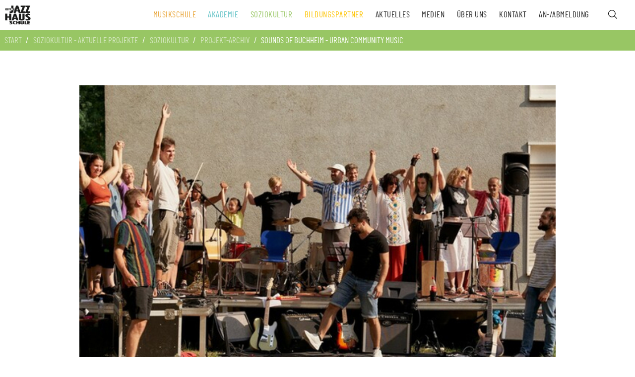

--- FILE ---
content_type: text/html; charset=utf-8
request_url: https://www.jazzhausschule.de/soziokultur-aktuelle-projekte/635-sob-urban-comunity-music
body_size: 21759
content:
<!doctype html>
<!--[if lt IE 7]> <html class="no-js lt-ie9 lt-ie8 lt-ie7" lang="de-de" dir="ltr"> <![endif]-->
<!--[if IE 7]>    <html class="no-js lt-ie9 lt-ie8" lang="de-de" dir="ltr"> <![endif]-->
<!--[if IE 8]>    <html class="no-js lt-ie9" lang="de-de" dir="ltr"> <![endif]-->
<!--[if gt IE 8]><!--> <html class="no-js" lang="de-de" dir="ltr"> <!--<![endif]-->
<head>
    <meta charset="utf-8">
    <meta name="viewport" content="width=device-width,initial-scale=1,maximum-scale=3">
    <link rel="preload" href="/templates/ojhs/font/spacemono-regular-webfont.woff2" as="font" type="font/woff2" crossorigin>
    <link rel="preload" href="/templates/ojhs/font/barlowcondensed-regular-webfont.woff2" as="font" type="font/woff2" crossorigin>
    <link rel="preload" href="/templates/ojhs/font/barlowcondensed-medium-webfont.woff2" as="font" type="font/woff2" crossorigin>
    <link rel="preload" href="/templates/ojhs/font/barlowcondensed-bold-webfont.woff2" as="font" type="font/woff2" crossorigin>
    <link rel="preload" href="/templates/ojhs/font/worksans-bold-webfont.woff2" as="font" type="font/woff2" crossorigin>
    <link rel="preload" href="/templates/ojhs/font/worksans-regular-webfont.woff2" as="font" type="font/woff2" crossorigin>
    <link rel="preload" href="/templates/ojhs/css/template.css?v=381ec3cd817b2b0444825ebfb1e477e7" as="style" type="text/css">
    <meta charset="utf-8">
	<meta name="author" content="Peter Scheible">
	<meta name="twitter:card" content="summary">
	<meta name="twitter:title" content="Sounds of Buchheim - Urban Community Music">
	<meta name="twitter:description" content="Musikschule // Akademie // Soziokultur // Bildungspartner – Offene Jazz Haus Schule - Freies Zentrum für improvisierte und populäre Musik Köln">
	<meta name="twitter:image" content="https://www.jazzhausschule.de/images/schriftzug_klein.jpg">
	<meta name="twitter:image:alt" content="Offene Jazz Haus Schule">
	<meta name="og:image:height" content="421">
	<meta name="og:image:width" content="1000">
	<meta property="og:url" content="https://www.jazzhausschule.de/soziokultur-aktuelle-projekte/635-sob-urban-comunity-music">
	<meta property="og:site_name" content="Offene Jazz Haus Schule">
	<meta property="og:type" content="article">
	<meta property="og:title" content="Sounds of Buchheim - Urban Community Music">
	<meta property="og:description" content="Musikschule // Akademie // Soziokultur // Bildungspartner – Offene Jazz Haus Schule - Freies Zentrum für improvisierte und populäre Musik Köln">
	<meta property="article:published_time" content="2020-03-03 10:38:51">
	<meta property="og:image" content="https://www.jazzhausschule.de/images/schriftzug_klein.jpg">
	<meta property="og:image:secure_url" content="https://www.jazzhausschule.de/images/schriftzug_klein.jpg">
	<meta property="og:image:alt" content="Offene Jazz Haus Schule">
	<meta property="og:image:type" content="image/jpeg">
	<meta name="description" content="Musikschule // Akademie // Soziokultur // Bildungspartner – Offene Jazz Haus Schule - Freies Zentrum für improvisierte und populäre Musik Köln">
	<title>Sounds of Buchheim - Urban Community Music</title>
	<link href="https://www.jazzhausschule.de/suche?format=opensearch" rel="search" title="OpenSearch Offene Jazz Haus Schule" type="application/opensearchdescription+xml">
	<link href="/templates/ojhs/favicon.ico" rel="icon" type="image/vnd.microsoft.icon">
<link href="/media/vendor/awesomplete/css/awesomplete.css?1.1.7" rel="stylesheet">
	<link href="/media/vendor/joomla-custom-elements/css/joomla-alert.min.css?0.4.1" rel="stylesheet">
	<link href="/media/plg_system_jcepro/site/css/content.min.css?86aa0286b6232c4a5b58f892ce080277" rel="stylesheet">
	<link href="/media/plg_system_jcemediabox/css/jcemediabox.min.css?7d30aa8b30a57b85d658fcd54426884a" rel="stylesheet">
	<link href="/media/com_widgetkit/css/site.css" rel="stylesheet" id="widgetkit-site-css">
<script src="/media/vendor/jquery/js/jquery.min.js?3.7.1"></script>
	<script src="/media/legacy/js/jquery-noconflict.min.js?504da4"></script>
	<script type="application/json" class="joomla-script-options new">{"joomla.jtext":{"MOD_FINDER_SEARCH_VALUE":"Suche &hellip;","JLIB_JS_AJAX_ERROR_OTHER":"Beim Abrufen von JSON-Daten wurde ein HTTP-Statuscode %s zurückgegeben.","JLIB_JS_AJAX_ERROR_PARSE":"Ein Parsing-Fehler trat bei der Verarbeitung der folgenden JSON-Daten auf:<br><code style='color:inherit;white-space:pre-wrap;padding:0;margin:0;border:0;background:inherit;'>%s<\/code>","ERROR":"Fehler","MESSAGE":"Nachricht","NOTICE":"Hinweis","WARNING":"Warnung","JCLOSE":"Schließen","JOK":"OK","JOPEN":"Öffnen"},"finder-search":{"url":"\/component\/finder\/?task=suggestions.suggest&format=json&tmpl=component&Itemid=101"},"system.paths":{"root":"","rootFull":"https:\/\/www.jazzhausschule.de\/","base":"","baseFull":"https:\/\/www.jazzhausschule.de\/"},"csrf.token":"8e1104fee09ba8d3395e2e174c1646ab"}</script>
	<script src="/media/system/js/core.min.js?a3d8f8"></script>
	<script src="/media/vendor/webcomponentsjs/js/webcomponents-bundle.min.js?2.8.0" nomodule defer></script>
	<script src="/media/system/js/joomla-hidden-mail.min.js?80d9c7" type="module"></script>
	<script src="/media/vendor/awesomplete/js/awesomplete.min.js?1.1.7" defer></script>
	<script src="/media/com_finder/js/finder.min.js?755761" type="module"></script>
	<script src="/media/system/js/messages.min.js?9a4811" type="module"></script>
	<script src="/media/plg_system_jcemediabox/js/jcemediabox.min.js?7d30aa8b30a57b85d658fcd54426884a"></script>
	<script src="/media/com_widgetkit/js/maps.js" defer></script>
	<script src="/media/com_widgetkit/lib/uikit/dist/js/uikit.min.js"></script>
	<script src="/media/com_widgetkit/lib/uikit/dist/js/uikit-icons.min.js"></script>
	<script type="application/ld+json">{"@context":"https:\/\/schema.org","@type":"BreadcrumbList","itemListElement":[{"@type":"ListItem","position":1,"item":{"@id":"\/","name":"Start"}},{"@type":"ListItem","position":2,"item":{"@id":"\/soziokultur-aktuelle-projekte","name":"Soziokultur - aktuelle Projekte"}},{"@type":"ListItem","position":3,"item":{"@id":"\/soziokultur-aktuelle-projekte","name":"Soziokultur"}},{"@type":"ListItem","position":4,"item":{"@id":"\/soziokultur-projektarchiv","name":"Projekt-Archiv"}},{"@type":"ListItem","position":5,"item":{"name":"Sounds of Buchheim - Urban Community Music"}}]}</script>
	<script type="application/ld+json">{"@context":"https://schema.org","@graph":[{"@type":"Organization","@id":"https://www.jazzhausschule.de/#/schema/Organization/base","name":"Offene Jazz Haus Schule","url":"https://www.jazzhausschule.de/"},{"@type":"WebSite","@id":"https://www.jazzhausschule.de/#/schema/WebSite/base","url":"https://www.jazzhausschule.de/","name":"Offene Jazz Haus Schule","publisher":{"@id":"https://www.jazzhausschule.de/#/schema/Organization/base"},"potentialAction":{"@type":"SearchAction","target":"https://www.jazzhausschule.de/suche?q={search_term_string}","query-input":"required name=search_term_string"}},{"@type":"WebPage","@id":"https://www.jazzhausschule.de/#/schema/WebPage/base","url":"https://www.jazzhausschule.de/soziokultur-aktuelle-projekte/635-sob-urban-comunity-music","name":"Sounds of Buchheim - Urban Community Music","description":"Musikschule // Akademie // Soziokultur // Bildungspartner – Offene Jazz Haus Schule - Freies Zentrum für improvisierte und populäre Musik Köln","isPartOf":{"@id":"https://www.jazzhausschule.de/#/schema/WebSite/base"},"about":{"@id":"https://www.jazzhausschule.de/#/schema/Organization/base"},"inLanguage":"de-DE"},{"@type":"Article","@id":"https://www.jazzhausschule.de/#/schema/com_content/article/635","name":"Sounds of Buchheim - Urban Community Music","headline":"Sounds of Buchheim - Urban Community Music","inLanguage":"de-DE","thumbnailUrl":"images/soziokultur/Sounds_of_Buchheim/230616_SOB_Buchheimer_Kulturtage_3zu2.jpg","image":"images/soziokultur/Sounds_of_Buchheim/230616_SOB_Buchheimer_Kulturtage_3zu2.jpg","isPartOf":{"@id":"https://www.jazzhausschule.de/#/schema/WebPage/base"}}]}</script>
	<script>jQuery(document).ready(function(){WfMediabox.init({"base":"\/","theme":"standard","width":"","height":"","lightbox":0,"shadowbox":0,"icons":1,"overlay":1,"overlay_opacity":0.8000000000000000444089209850062616169452667236328125,"overlay_color":"#000000","transition_speed":500,"close":2,"labels":{"close":"Close","next":"Next","previous":"Previous","cancel":"Cancel","numbers":"{{numbers}}","numbers_count":"{{current}} of {{total}}","download":"Download"},"swipe":true,"expand_on_click":true});});</script>

        <style>
        /*! normalize.css v1.1.2 | MIT License | git.io/normalize */article,aside,details,figcaption,figure,footer,header,hgroup,main,nav,section,summary{display:block}*{box-sizing:border-box;-moz-box-sizing:border-box}[hidden]{display:none}html{font-size:100%;-ms-text-size-adjust:100%;-webkit-text-size-adjust:100%}button,html,input,select,textarea{font-family:sans-serif}body{margin:0}a:focus{outline:thin dotted}a:active,a:hover{outline:0}b,strong{font-weight:700}blockquote{margin:1em 40px}hr{-moz-box-sizing:content-box;box-sizing:content-box;height:0}p,pre{margin:1em 0}small{font-size:80%}dl,menu,ol,ul{margin:1em 0}dd{margin:0 0 0 40px}menu,ol,ul{padding:0 0 0 40px}nav ol,nav ul{list-style:none;list-style-image:none}abbr[title]{border-bottom:1px dotted}audio,canvas,video{display:inline-block}audio:not([controls]){display:none;height:0}dfn{font-style:italic}mark{background:#ff0;color:#000}code,kbd,pre,samp{font-family:monospace,serif;font-size:1em}pre{white-space:pre;white-space:pre-wrap;word-wrap:break-word}q{quotes:none}q:after,q:before{content:'';content:none}sub,sup{font-size:75%;line-height:0;position:relative;vertical-align:baseline}sup{top:-.5em}sub{bottom:-.25em}img{border:0;-ms-interpolation-mode:bicubic}svg:not(:root){overflow:hidden}figure{margin:0}form{margin:0}fieldset{border:1px solid silver;margin:0 2px;padding:.35em .625em .75em}legend{border:0;padding:0;white-space:normal}button,input,select,textarea{font-size:100%;margin:0;vertical-align:baseline}button,input{line-height:normal}button,select{text-transform:none}button,html input[type=button],input[type=reset],input[type=submit]{-webkit-appearance:button;cursor:pointer}button[disabled],html input[disabled]{cursor:default}input[type=checkbox],input[type=radio]{box-sizing:border-box;padding:0}input[type=search]{-webkit-appearance:textfield;-moz-box-sizing:content-box;-webkit-box-sizing:content-box;box-sizing:content-box}input[type=search]::-webkit-search-cancel-button,input[type=search]::-webkit-search-decoration{-webkit-appearance:none}button::-moz-focus-inner,input::-moz-focus-inner{border:0;padding:0}textarea{overflow:auto;vertical-align:top}table{border-collapse:collapse;border-spacing:0}html{-webkit-font-smoothing:antialiased;-moz-osx-font-smoothing:grayscale;font-family:"Work Sans",Helvetica,sans-serif;color:#262626;line-height:1.6rem}html{font-size:14px}@media screen and (min-width:320px){html{font-size:calc(14px + 4 * ((100vw - 320px)/ 1120))}}@media screen and (min-width:1440px){html{font-size:18px}}.wf_caption span{font-size:.8rem;line-height:1rem;margin-bottom:.25rem}a{color:#3faaae;transition:color .3s ease-in-out}a.orange{color:#e8a233}a.turkis{color:#5cc0c4}a.green{color:#98c664}a.yellow{color:#fdc300}mark{background-color:#e8a233;color:#fff}.quote{font-style:italic}.quote::first-letter{font-size:200%;color:#e8a233}.readmore .btn{padding:0}.readmore .btn:after{width:25px;height:15px;background-size:contain;background-repeat:no-repeat;background-position:center;margin-left:1rem;display:inline-block;content:" ";transition:transform .25s ease-in-out}.readmore .btn:hover:after{transform:translateX(.5rem)}.readmore .btn span{display:none}strong{font-weight:700}img{max-width:90vw}iframe{max-width:100%;border:0}.mobile-blockimg{display:block}@media screen and (min-width:768px){.mobile-blockimg{display:inline-block}}.bigordered{list-style:none;padding:0;counter-reset:bigordered}.bigordered li{padding-left:2rem;margin-bottom:2rem}@media screen and (min-width:768px){.bigordered li{padding-left:3rem}}.bigordered li:before{counter-increment:bigordered;content:counter(bigordered);display:inline-block;margin-right:calc(2rem - 1ch);color:var(--main-color);font-size:1.75rem;margin-left:-2rem;font-family:"Barlow Condensed",Helvetica,sans-serif;font-weight:700;transform:translateY(.375rem);width:1ch}@media screen and (min-width:768px){.bigordered li:before{font-size:2rem;margin-left:-3rem;margin-right:calc(3rem - 1ch);transform:translateY(.5rem)}}h1,h2,h3,h4,h5,h6{font-family:"Barlow Condensed",Helvetica,sans-serif}h1,h2{text-transform:uppercase;font-weight:500;font-size:2.5rem;line-height:3rem}.main__content>.page-header{max-width:1280px;margin:0 auto;width:calc(100% - 4rem)}.main__content>.page-header h1,.main__content>.page-header h2{font-size:2rem;font-weight:500;hyphens:auto}@media screen and (min-width:992px){.main__content>.page-header h1,.main__content>.page-header h2{font-size:3.5rem;line-height:3.8rem}}.form-group{margin-bottom:1.5rem}input[type=email],input[type=file],input[type=number],input[type=password],input[type=tel],input[type=text],input[type=url],select,textarea{background:#fff;border:1px solid #000;color:#000;transition:background .25s ease-in-out;padding:1rem;display:block;width:100%;font-size:.9rem;font-family:"Work Sans",Helvetica,sans-serif;box-sizing:border-box;box-shadow:none;border-radius:0}input[type=email]:read-only,input[type=file]:read-only,input[type=number]:read-only,input[type=password]:read-only,input[type=tel]:read-only,input[type=text]:read-only,input[type=url]:read-only{background:#f2f2f2}select{position:relative;background:url(/templates/ojhs/img/select_bg.svg);background-size:contain;background-position:right;background-repeat:no-repeat;-moz-appearance:none;-webkit-appearance:none;appearance:none}label{font-size:.75rem;font-weight:400;display:inline-block;color:#000}fieldset{border:0;padding:0}legend{font-size:1.05rem;font-weight:700;text-transform:uppercase;letter-spacing:.5px}input[type=checkbox]+label{width:calc(100% - 30px)}input[type=checkbox],input[type=radio]{vertical-align:top;transform:translateY(.5rem)}#request_type{display:flex;display:-ms-flexbox;justify-content:flex-start;-ms-flex-pack:start;align-items:center;-ms-flex-align:center;border:1px solid #000}#request_type input{border:0;clip:rect(0 0 0 0);height:1px;margin:-1px;overflow:hidden;padding:0;position:absolute;width:1px}#request_type input:checked+label{background:#98c664;color:#fff;font-weight:600;border-color:#98c664}#request_type label{width:50%;padding:1rem;font-size:.9rem;text-align:center;transition:all .2s ease-in-out;color:rgba(0,0,0,.35)}.btn,.com-dpcalendar-list .dp-button,.com-dpcalendar-location .dp-button{appearance:none;font-family:"Barlow Condensed",Helvetica,sans-serif;padding:.5rem 1.5rem;display:inline-block;background:0 0;color:#262626;font-weight:700;text-transform:uppercase;letter-spacing:.25px;text-decoration:none;text-align:center;transition:all .35s ease-in-out}div[itemprop=articleBody] .btn{margin:.5rem}.btn--default,.btn-primary,.com-dpcalendar-list .dp-button--default,.com-dpcalendar-list .dp-button-primary,.com-dpcalendar-location .dp-button--default,.com-dpcalendar-location .dp-button-primary{border:1px solid #262626}.btn--default:hover,.btn-primary:hover,.com-dpcalendar-list .dp-button--default:hover,.com-dpcalendar-list .dp-button-primary:hover,.com-dpcalendar-location .dp-button--default:hover,.com-dpcalendar-location .dp-button-primary:hover{background:#262626;color:#fff}.btn--primary,.com-dpcalendar-list .dp-button--primary,.com-dpcalendar-location .dp-button--primary{color:var(--main-color);border:1px solid var(--main-color)}.btn--primary:hover,.com-dpcalendar-list .dp-button--primary:hover,.com-dpcalendar-location .dp-button--primary:hover{color:#fff;background:var(--main-color);border:1px solid var(--main-color)}.btn--orange,.com-dpcalendar-list .dp-button--orange,.com-dpcalendar-location .dp-button--orange{color:#e8a233;border:1px solid #e8a233}.btn--orange:hover,.com-dpcalendar-list .dp-button--orange:hover,.com-dpcalendar-location .dp-button--orange:hover{background:#e8a233;color:#fff}.btn--fullwidth,.com-dpcalendar-list .dp-button--fullwidth,.com-dpcalendar-location .dp-button--fullwidth{display:block}.txt--green{color:#98c664}.txt--orange{color:#e8a233}.txt--turkis{color:#5cc0c4}.txt--yellow{color:#fdc300}.aligncenter{text-align:center}.framewrapper{position:relative;padding-bottom:56.25%;height:0;overflow:hidden;margin-bottom:1rem}.framewrapper iframe{position:absolute;top:0;left:0;width:100%;height:100%}html{scroll-behavior:smooth}body,html{overflow-x:hidden}main{margin-top:60px}img{max-width:100%;height:auto}.min-md{display:none}@media screen and (min-width:768px){.min-md{display:block}}.min-lg{display:none}@media screen and (min-width:992px){.min-lg{display:block}}.min-xl{display:none}@media screen and (min-width:1280px){.min-xl{display:block}}.min-xxl{display:none}@media screen and (min-width:1480px){.min-xxl{display:block}}.max-sm{display:block}@media screen and (min-width:768px){.max-sm{display:none!important}}.max-md{display:block}@media screen and (min-width:992px){.max-md{display:none!important}}.max-lg{display:block}@media screen and (min-width:1280px){.max-lg{display:none!important}}.max-desktopmenu{display:block}@media screen and (min-width:1080px){.max-desktopmenu{display:none!important}}.max-xl{display:block}@media screen and (min-width:1480px){.max-xl{display:none!important}}body{--main-color:#262626}body.orange{--main-color:#E8A233}body.turkis{--main-color:#5CC0C4}body.yellow{--main-color:#FDC300}body.green{--main-color:#98C664}.blog{max-width:1280px;margin:0 auto;width:calc(100% - 4rem)}.blog .page-header h1,.blog .page-header h2{font-size:2rem;line-height:2.4rem}@media screen and (min-width:992px){.blog .page-header h1{font-size:3.5rem;line-height:3.8rem}}@media screen and (min-width:768px){.blog{margin-bottom:4rem}}@media screen and (min-width:992px){.blog{width:calc(100% - 8rem);margin-bottom:6rem}}.blog .blog-items .blog-item{margin-bottom:2rem;border-bottom:2px solid #000;padding-bottom:2rem}.blog .blog-items .blog-item .article-info{padding:0;font-family:"Space Mono",sans-serif;font-size:.85rem;margin-top:0}.blog .blog-items .blog-item .article-info dt{display:none}.blog .blog-items .blog-item .article-info dd{padding:0;margin:0}@media screen and (min-width:768px){.blog .blog-items .blog-item{margin-bottom:4rem}}.blog .blog-items .blog-item .item-image{margin-bottom:2rem;width:100%}.blog .blog-items .blog-item .item-image img{width:100%}.blog .blog-items .blog-item .item-image a{position:relative;display:block}.blog .blog-items .blog-item .item-image a:after{position:absolute;left:0;top:0;width:100%;height:100%;content:" ";display:block;background:linear-gradient(180deg,rgba(232,162,51,0) 0,rgba(232,162,51,.45) 100%),url(.jpg);background-blend-mode:screen;opacity:0;transition:opacity .25s ease-in-out}.blog .blog-items .blog-item .item-image a:hover:after{opacity:1}.blog .blog-items .blog-item .item-image img{display:block;max-width:100%;max-height:400px;width:auto}@media screen and (min-width:992px){.blog .blog-items .blog-item .item-image{margin-bottom:3rem}}.blog .blog-items .blog-item .page-header a{text-transform:uppercase;font-family:"Barlow Condensed",Helvetica,sans-serif;text-decoration:none;color:#262626;font-weight:700}.blog .blog-items .blog-item .page-header a:hover{color:#e8a233}.blog .blog-items .blog-item .readmore a{text-transform:uppercase;font-family:"Barlow Condensed",Helvetica,sans-serif;text-decoration:none;color:#262626;font-weight:700}.blog .blog-items .blog-item .readmore a:hover{color:#e8a233}.item-page{width:calc(100% - 4rem);max-width:820px;margin:0 auto 2rem auto}.item-page .article-info{margin-top:0}.item-page .article-info dt{display:none}.item-page .article-info dd{margin:0;padding:0;font-family:"Barlow Condensed",Helvetica,sans-serif;font-weight:700}.item-page .page-header h1,.item-page .page-header h2{font-size:2rem;hyphens:auto}@media screen and (min-width:992px){.item-page .page-header h1,.item-page .page-header h2{font-size:3.5rem;line-height:3.8rem}}.item-page .item-image{width:100%;margin-bottom:2rem}.item-page .item-image img{display:block;width:100%}@media screen and (min-width:768px){.item-page{margin-bottom:4rem}}@media screen and (min-width:992px){.item-page{margin-bottom:6rem}}.item-page--weiterbildungsangebot{max-width:1280px;margin-bottom:0}@media screen and (min-width:992px){.item-page--weiterbildungsangebot{padding-top:2rem}}@media screen and (min-width:1280px){.item-page--weiterbildungsangebot{width:100%}}.item-page--weiterbildungsangebot .weiterbildungsangebot__introblock{margin-bottom:2rem}@media screen and (min-width:768px){.item-page--weiterbildungsangebot .weiterbildungsangebot__introblock{display:flex;display:-ms-flexbox;justify-content:space-between;-ms-flex-pack:justify;align-items:flex-start;-ms-flex-align:start;margin-bottom:4rem}.item-page--weiterbildungsangebot .weiterbildungsangebot__introblock>*{width:calc(50% - 2rem)}}@media screen and (min-width:768px) and (min-width:1280px){.item-page--weiterbildungsangebot .weiterbildungsangebot__introblock{padding:0 4rem}}.item-page--weiterbildungsangebot .weiterbildungsangebot__introblock__content .weiterbildungsangebot__introblock__date{font-family:"Space Mono",sans-serif;color:#e8a233}.item-page--weiterbildungsangebot .weiterbildungsangebot__introblock__content .weiterbildungsangebot__introblock__cta{margin-bottom:3rem;margin-top:2rem}.item-page--weiterbildungsangebot .weiterbildungsangebot__introblock__content .weiterbildungsangebot__introblock__infoblock{padding-top:2rem;font-size:.85rem}@media screen and (min-width:768px){.item-page--weiterbildungsangebot .weiterbildungsangebot__introblock__content .weiterbildungsangebot__introblock__infoblock{display:grid;grid-template-columns:repeat(2,1fr);grid-gap:2rem}}.item-page--weiterbildungsangebot .weiterbildungsangebot__introblock__content .weiterbildungsangebot__introblock__infoblock span{display:block;font-family:"Space Mono",sans-serif}.item-page--weiterbildungsangebot .weiterbildungsangebot__introblock__content .weiterbildungsangebot__introblock__infoblock .weiterbildungsangebot__introblock__infoblock_icon{display:inline-block;width:auto}.item-page--weiterbildungsangebot .weiterbildungsangebot__introblock__content .weiterbildungsangebot__introblock__infoblock .weiterbildungsangebot__introblock__infoblock_icon img{height:1.25rem;transform:translateY(.25rem)}@media screen and (min-width:992px){.item-page--weiterbildungsangebot .weiterbildungsangebot__introblock__content h1{margin-top:0}}.item-page--weiterbildungsangebot .weiterbildungsangebot__contents{background:rgba(92,192,196,.08);width:100vw;padding:2rem;margin:2rem 0 0 -2rem}.item-page--weiterbildungsangebot .weiterbildungsangebot__contents h2,.item-page--weiterbildungsangebot .weiterbildungsangebot__contents h3{font-size:2rem;margin-top:0}@media screen and (min-width:768px){.item-page--weiterbildungsangebot .weiterbildungsangebot__contents{padding:4rem}}@media screen and (min-width:1280px){.item-page--weiterbildungsangebot .weiterbildungsangebot__contents{margin-left:calc((100vw - 1280px)/ -2);padding:3rem calc((100vw - 1200px)/ 2)}}.item-page--weiterbildungsangebot .weiterbildungsangebot__contents__list{padding:0;margin:0;list-style:none}.item-page--weiterbildungsangebot .weiterbildungsangebot__instructor{background:#5cc0c4;color:#fff;width:100vw;padding:2rem;margin:0 0 0 -2rem}.item-page--weiterbildungsangebot .weiterbildungsangebot__instructor h2,.item-page--weiterbildungsangebot .weiterbildungsangebot__instructor h3{font-size:2rem;text-transform:uppercase;font-weight:500;margin-top:0}.item-page--weiterbildungsangebot .weiterbildungsangebot__instructor a{color:#fff}.item-page--weiterbildungsangebot .weiterbildungsangebot__instructor:nth-child(even){background:rgba(92,192,196,.8)}@media screen and (min-width:768px){.item-page--weiterbildungsangebot .weiterbildungsangebot__instructor{padding:4rem}}@media screen and (min-width:1280px){.item-page--weiterbildungsangebot .weiterbildungsangebot__instructor{margin-left:calc((100vw - 1280px)/ -2);padding:3rem calc((100vw - 980px)/ 2)}}.item-page--weiterbildungsangebot .weiterbildungsangebot__instructor .weiterbildungsangebot__instructor__image{width:50vw;height:50vw;border-radius:50%;background-size:cover;background-position:center center;margin:0 auto 2rem auto}@media screen and (min-width:768px){.item-page--weiterbildungsangebot .weiterbildungsangebot__instructor{display:flex;display:-ms-flexbox;justify-content:space-between;-ms-flex-pack:justify;align-items:center;-ms-flex-align:center;flex-wrap:wrap;-ms-flex-wrap:wrap}.item-page--weiterbildungsangebot .weiterbildungsangebot__instructor h2,.item-page--weiterbildungsangebot .weiterbildungsangebot__instructor h3{width:100%}.item-page--weiterbildungsangebot .weiterbildungsangebot__instructor .weiterbildungsangebot__instructor__image{width:30vw;height:30vw;max-width:300px;max-height:300px;margin:0}.item-page--weiterbildungsangebot .weiterbildungsangebot__instructor .weiterbildungsangebot__instructor__description{width:calc(100% - 30vw - 4rem);min-width:calc(100% - 300px - 4rem)}}.item-page--bildungspartnerangebot{max-width:1280px;margin-bottom:0}@media screen and (min-width:992px){.item-page--bildungspartnerangebot{padding-top:2rem}}@media screen and (min-width:1280px){.item-page--bildungspartnerangebot{width:100%}}@media screen and (min-width:768px){.item-page--bildungspartnerangebot .bildungspartnerangebot__introblock{display:flex;display:-ms-flexbox;justify-content:space-between;-ms-flex-pack:justify;align-items:flex-start;-ms-flex-align:start}.item-page--bildungspartnerangebot .bildungspartnerangebot__introblock>*{width:calc(50% - 2rem)}}@media screen and (min-width:1280px){.item-page--bildungspartnerangebot .bildungspartnerangebot__introblock{padding:0 4rem}}.item-page--bildungspartnerangebot .bildungspartnerangebot__introblock__content .bildungspartnerangebot__introblock__zielgruppe{font-family:"Space Mono",sans-serif;color:#e8a233}.item-page--bildungspartnerangebot .bildungspartnerangebot__introblock__content .bildungspartnerangebot__introblock__cta{margin-bottom:2rem}@media screen and (min-width:992px){.item-page--bildungspartnerangebot .bildungspartnerangebot__introblock__content h1{margin-top:0}}.item-page--bildungspartnerangebot .bildungspartnerangebot__contents{background:rgba(253,195,0,.08);width:100vw;padding:2rem;margin:2rem 0 0 -2rem}.item-page--bildungspartnerangebot .bildungspartnerangebot__contents h2,.item-page--bildungspartnerangebot .bildungspartnerangebot__contents h3{font-size:2rem;margin-top:0}@media screen and (min-width:768px){.item-page--bildungspartnerangebot .bildungspartnerangebot__contents{padding:4rem}}@media screen and (min-width:1280px){.item-page--bildungspartnerangebot .bildungspartnerangebot__contents{margin-left:calc((100vw - 1280px)/ -2);padding:3rem calc((100vw - 1200px)/ 2)}}.item-page--bildungspartnerangebot .bildungspartnerangebot__contents__list{padding:0;margin:0;list-style:none}.item-page--bildungspartnerangebot .bildungspartnerangebot__contact{background:#fdc300;color:#fff;width:100vw;padding:2rem;margin:0 0 0 -2rem}.item-page--bildungspartnerangebot .bildungspartnerangebot__contact h2,.item-page--bildungspartnerangebot .bildungspartnerangebot__contact h3{font-size:2rem;text-transform:uppercase;font-weight:500;margin-top:0}.item-page--bildungspartnerangebot .bildungspartnerangebot__contact a{color:#fff}.item-page--bildungspartnerangebot .bildungspartnerangebot__contact a.maillink,.item-page--bildungspartnerangebot .bildungspartnerangebot__contact a.tellink{display:block;font-weight:700;text-decoration:none;padding:.5rem 0}.item-page--bildungspartnerangebot .bildungspartnerangebot__contact a.maillink:before,.item-page--bildungspartnerangebot .bildungspartnerangebot__contact a.tellink:before{display:inline-block;content:" ";width:1.25rem;height:1.25rem;transform:translateY(.125rem);background-size:contain;background-position:center;background-repeat:no-repeat;margin-right:.75rem}.item-page--bildungspartnerangebot .bildungspartnerangebot__contact a.maillink:hover,.item-page--bildungspartnerangebot .bildungspartnerangebot__contact a.tellink:hover{text-decoration:underline}@media screen and (min-width:768px){.item-page--bildungspartnerangebot .bildungspartnerangebot__contact{padding:4rem}}@media screen and (min-width:992px){.item-page--bildungspartnerangebot .bildungspartnerangebot__contact{display:flex;display:-ms-flexbox;justify-content:space-between;-ms-flex-pack:justify;align-items:flex-start;-ms-flex-align:start;font-size:1.15rem}.item-page--bildungspartnerangebot .bildungspartnerangebot__contact__left{width:calc(100% / 1.5 - 2rem)}.item-page--bildungspartnerangebot .bildungspartnerangebot__contact__right{width:calc(100% / 3 - 2rem)}}@media screen and (min-width:1280px){.item-page--bildungspartnerangebot .bildungspartnerangebot__contact{margin-left:calc((100vw - 1280px)/ -2);padding:3rem calc((100vw - 1200px)/ 2)}}.item-page--unterrichtsangebot{max-width:1280px;margin-bottom:0}@media screen and (min-width:992px){.item-page--unterrichtsangebot{padding-top:2rem}}@media screen and (min-width:1280px){.item-page--unterrichtsangebot{width:100%}}.item-page--unterrichtsangebot .unterrichtsangebot__introblock__image .item-image.pull-left{float:none!important}.item-page--unterrichtsangebot .unterrichtsangebot__introblock__image .unterrichtsangebot__video,.item-page--unterrichtsangebot .unterrichtsangebot__introblock__image .unterrichtsangebot__videodesc{display:none;position:relative;padding-bottom:56.25%}@media screen and (min-width:992px){.item-page--unterrichtsangebot .unterrichtsangebot__introblock__image .unterrichtsangebot__video,.item-page--unterrichtsangebot .unterrichtsangebot__introblock__image .unterrichtsangebot__videodesc{display:block}}.item-page--unterrichtsangebot .unterrichtsangebot__introblock__image .unterrichtsangebot__video iframe,.item-page--unterrichtsangebot .unterrichtsangebot__introblock__image .unterrichtsangebot__videodesc iframe{position:absolute;top:0;left:0;width:100%;height:100%}.item-page--unterrichtsangebot .unterrichtsangebot__videodesc{font-size:.85rem;margin-top:0}@media screen and (min-width:768px){.item-page--unterrichtsangebot .unterrichtsangebot__introblock{display:flex;display:-ms-flexbox;justify-content:space-between;-ms-flex-pack:justify;align-items:flex-start;-ms-flex-align:start}.item-page--unterrichtsangebot .unterrichtsangebot__introblock>*{width:calc(50% - 2rem)}}@media screen and (min-width:768px) and (min-width:1280px){.item-page--unterrichtsangebot .unterrichtsangebot__introblock{padding:0 4rem}}.item-page--unterrichtsangebot .unterrichtsangebot__introblock__content .unterrichtsangebot__introblock__cta{margin-bottom:3rem;margin-top:2rem}.item-page--unterrichtsangebot .unterrichtsangebot__introblock__content .unterrichtsangebot__introblock__infoblock{padding-top:2rem;font-size:.85rem}@media screen and (min-width:768px){.item-page--unterrichtsangebot .unterrichtsangebot__introblock__content .unterrichtsangebot__introblock__infoblock{display:grid;grid-template-columns:repeat(2,1fr);grid-gap:2rem}}.item-page--unterrichtsangebot .unterrichtsangebot__introblock__content .unterrichtsangebot__introblock__infoblock span{display:inline-block;font-family:"Space Mono",sans-serif}.item-page--unterrichtsangebot .unterrichtsangebot__introblock__content .unterrichtsangebot__introblock__infoblock .unterrichtsangebot__introblock__infoblock_icon{display:inline-block;width:auto}.item-page--unterrichtsangebot .unterrichtsangebot__introblock__content .unterrichtsangebot__introblock__infoblock .unterrichtsangebot__introblock__infoblock_icon img{height:1.25rem;transform:translateY(.25rem)}@media screen and (min-width:992px){.item-page--unterrichtsangebot .unterrichtsangebot__introblock__content h1{margin-top:0}}.item-page--unterrichtsangebot .unterrichtsangebot__teachers{width:100vw;padding:2rem 2rem 4rem 2rem;margin:0 0 0 -2rem;background:rgba(0,0,0,.07)}.item-page--unterrichtsangebot .unterrichtsangebot__teachers .unterrichtsangebot__teachers__teacher{display:flex;display:-ms-flexbox;align-items:center;-ms-flex-align:center;border-bottom:1px solid #000;padding:1.5rem 0}@media screen and (min-width:768px){.item-page--unterrichtsangebot .unterrichtsangebot__teachers .unterrichtsangebot__teachers__teacher{padding-top:0}}.item-page--unterrichtsangebot .unterrichtsangebot__teachers .unterrichtsangebot__teachers__teacher img{width:calc(100% / 3)}.item-page--unterrichtsangebot .unterrichtsangebot__teachers .unterrichtsangebot__teachers__teacher .teacher__content{width:calc(100% / 1.5);padding:1.5rem}.item-page--unterrichtsangebot .unterrichtsangebot__teachers .unterrichtsangebot__teachers__teacher .teacher__content h4{font-size:1.25rem;margin-top:0;text-transform:uppercase;font-weight:500;margin-bottom:0}.item-page--unterrichtsangebot .unterrichtsangebot__teachers .unterrichtsangebot__teachers__teacher .teacher__content span{font-family:"Space Mono",sans-serif;font-size:.85rem}.item-page--unterrichtsangebot .unterrichtsangebot__teachers .unterrichtsangebot__teachers__teacher [data-teacherid]{cursor:pointer}.item-page--unterrichtsangebot .unterrichtsangebot__teachers .unterrichtsangebot__teachers__teacher .teacher__addtionalinformationtrigger{text-transform:uppercase;font-family:"Barlow Condensed",Helvetica,sans-serif;text-decoration:none;color:#262626;font-weight:700;appearance:none;border:0;outline:0;background:0 0;font-size:1.25rem;padding:0}.item-page--unterrichtsangebot .unterrichtsangebot__teachers .unterrichtsangebot__teachers__teacher .teacher__addtionalinformationtrigger:hover{color:#e8a233}.item-page--unterrichtsangebot .unterrichtsangebot__teachers .unterrichtsangebot__teachers__teacher .backgroundtoggler{position:fixed!important;left:0!important;top:0!important;width:100vw!important;height:100vh!important;z-index:1;display:none}.item-page--unterrichtsangebot .unterrichtsangebot__teachers .unterrichtsangebot__teachers__teacher .teacher__detailcontent{display:none;width:100%}@media screen and (min-width:992px){.item-page--unterrichtsangebot .unterrichtsangebot__teachers .unterrichtsangebot__teachers__teacher .teacher__detailcontent{position:fixed;width:920px;left:calc((100vw - 920px)/ 2);top:180px;background:#fff;padding:4rem;box-shadow:2px 2px 6px rgba(0,0,0,.25);z-index:1040;max-height:calc(100vh - 240px);overflow-y:auto}.item-page--unterrichtsangebot .unterrichtsangebot__teachers .unterrichtsangebot__teachers__teacher .teacher__detailcontent>*{width:calc(50% - 2rem)}}.item-page--unterrichtsangebot .unterrichtsangebot__teachers .unterrichtsangebot__teachers__teacher .teacher__detailcontent h5{font-size:1rem;font-weight:700;font-family:"Work Sans",Helvetica,sans-serif;margin-bottom:0}.item-page--unterrichtsangebot .unterrichtsangebot__teachers .unterrichtsangebot__teachers__teacher .teacher__detailcontent .teacher__addtionalinformationtrigger{margin-top:1.5rem}@media screen and (min-width:992px){.item-page--unterrichtsangebot .unterrichtsangebot__teachers .unterrichtsangebot__teachers__teacher .teacher__detailcontent .teacher__addtionalinformationtrigger{position:fixed;right:calc(((100vw - 920px)/ 2) + 15px);top:180px;text-align:right;display:inline-block;width:auto}}.item-page--unterrichtsangebot .unterrichtsangebot__teachers .unterrichtsangebot__teachers__teacher .teacher__detailcontent .teacher__additionalinformation__image,.item-page--unterrichtsangebot .unterrichtsangebot__teachers .unterrichtsangebot__teachers__teacher .teacher__detailcontent .teacher__additionalinformation__name{display:none}@media screen and (min-width:992px){.item-page--unterrichtsangebot .unterrichtsangebot__teachers .unterrichtsangebot__teachers__teacher .teacher__detailcontent .teacher__additionalinformation__image,.item-page--unterrichtsangebot .unterrichtsangebot__teachers .unterrichtsangebot__teachers__teacher .teacher__detailcontent .teacher__additionalinformation__name{display:block}}.item-page--unterrichtsangebot .unterrichtsangebot__teachers .unterrichtsangebot__teachers__teacher.open .backgroundtoggler{display:block}.item-page--unterrichtsangebot .unterrichtsangebot__teachers .unterrichtsangebot__teachers__teacher.open .teacher__detailcontent{display:block}@media screen and (min-width:992px){.item-page--unterrichtsangebot .unterrichtsangebot__teachers .unterrichtsangebot__teachers__teacher.open .teacher__detailcontent{display:flex;display:-ms-flexbox;justify-content:space-between;-ms-flex-pack:justify;align-items:flex-start;-ms-flex-align:start}}.item-page--unterrichtsangebot .unterrichtsangebot__teachers h2,.item-page--unterrichtsangebot .unterrichtsangebot__teachers h3{font-size:2rem;margin-top:0;text-transform:uppercase;font-weight:500}@media screen and (min-width:768px){.item-page--unterrichtsangebot .unterrichtsangebot__teachers h2,.item-page--unterrichtsangebot .unterrichtsangebot__teachers h3{grid-column:1/span 2}}@media screen and (min-width:992px){.item-page--unterrichtsangebot .unterrichtsangebot__teachers h2,.item-page--unterrichtsangebot .unterrichtsangebot__teachers h3{grid-column:1/span 3}}@media screen and (min-width:768px){.item-page--unterrichtsangebot .unterrichtsangebot__teachers{padding:4rem;display:grid;grid-template-columns:repeat(2,1fr);grid-gap:2rem}}@media screen and (min-width:992px){.item-page--unterrichtsangebot .unterrichtsangebot__teachers{grid-template-columns:repeat(3,1fr)}}@media screen and (min-width:1280px){.item-page--unterrichtsangebot .unterrichtsangebot__teachers{margin-left:calc((100vw - 1280px)/ -2);padding:3rem calc((100vw - 1200px)/ 2)}}.item-page--unterrichtsangebot .unterrichtsangebot__additionalinformation{background:rgba(232,162,51,.08);width:100vw;padding:2rem 2rem 4rem 2rem;margin:2rem 0 0 -2rem}.item-page--unterrichtsangebot .unterrichtsangebot__additionalinformation h2,.item-page--unterrichtsangebot .unterrichtsangebot__additionalinformation h3{font-size:2rem;text-transform:uppercase;font-weight:500;margin-top:0}@media screen and (min-width:768px){.item-page--unterrichtsangebot .unterrichtsangebot__additionalinformation{padding:4rem}}@media screen and (min-width:1280px){.item-page--unterrichtsangebot .unterrichtsangebot__additionalinformation{margin-left:calc((100vw - 1280px)/ -2);padding:3rem calc((100vw - 920px)/ 2)}}.item-page--unterrichtsangebot .unterrichtsangebot__additionalinformation__list{padding:0;margin:0;list-style:none}.item-page--unterrichtsangebot section.unterrichtsangebot__video{display:block;padding:0}.item-page--unterrichtsangebot section.unterrichtsangebot__video iframe{display:block;margin:0 auto;max-width:640px;width:100%}.item-page--unterrichtsangebot section.unterrichtsangebot__video .unterrichtsangebot__videodesc{display:block;margin:1rem auto;max-width:640px;width:100%}@media screen and (min-width:768px){.item-page--unterrichtsangebot section.unterrichtsangebot__video{padding:4rem}}@media screen and (min-width:992px){.item-page--unterrichtsangebot section.unterrichtsangebot__video{display:none}}.item-page--unterrichtsangebot .unterrichtsangebot__start{background:rgba(232,162,51,.08);width:100vw;padding:2rem 2rem 4rem 2rem;margin:2rem 0 0 -2rem}.item-page--unterrichtsangebot .unterrichtsangebot__start .bigordered{margin-top:1rem}@media screen and (min-width:768px){.item-page--unterrichtsangebot .unterrichtsangebot__start .bigordered{margin-top:4rem}}.item-page--unterrichtsangebot .unterrichtsangebot__start .bigordered li:before{color:#e8a233}.item-page--unterrichtsangebot .unterrichtsangebot__start h2,.item-page--unterrichtsangebot .unterrichtsangebot__start h3{font-size:2rem;text-transform:uppercase;font-weight:500;margin-top:0}@media screen and (min-width:768px){.item-page--unterrichtsangebot .unterrichtsangebot__start{padding:4rem}}@media screen and (min-width:1280px){.item-page--unterrichtsangebot .unterrichtsangebot__start{margin-left:calc((100vw - 1280px)/ -2);padding:3rem calc((100vw - 1200px)/ 2)}}.item-page--unterrichtsangebot .unterrichtsangebot__contact{background:#fdc300;color:#fff;width:100vw;padding:2rem;margin:0 0 0 -2rem}.item-page--unterrichtsangebot .unterrichtsangebot__contact h2,.item-page--unterrichtsangebot .unterrichtsangebot__contact h3{font-size:2rem;text-transform:uppercase;font-weight:500;margin-top:0}.item-page--unterrichtsangebot .unterrichtsangebot__contact a{color:#fff}.item-page--unterrichtsangebot .unterrichtsangebot__contact a.maillink,.item-page--unterrichtsangebot .unterrichtsangebot__contact a.tellink{display:block;font-weight:700;text-decoration:none;padding:.5rem 0}.item-page--unterrichtsangebot .unterrichtsangebot__contact a.maillink:before,.item-page--unterrichtsangebot .unterrichtsangebot__contact a.tellink:before{display:inline-block;content:" ";width:1.25rem;height:1.25rem;transform:translateY(.125rem);background-size:contain;background-position:center;background-repeat:no-repeat;margin-right:.75rem}.item-page--unterrichtsangebot .unterrichtsangebot__contact a.maillink:hover,.item-page--unterrichtsangebot .unterrichtsangebot__contact a.tellink:hover{text-decoration:underline}.item-page--unterrichtsangebot .unterrichtsangebot__contact a.btn.btn--primary{margin-top:1rem;border-color:#fff}@media screen and (min-width:768px){.item-page--unterrichtsangebot .unterrichtsangebot__contact{padding:4rem}}@media screen and (min-width:992px){.item-page--unterrichtsangebot .unterrichtsangebot__contact{display:flex;display:-ms-flexbox;justify-content:space-between;-ms-flex-pack:justify;align-items:flex-start;-ms-flex-align:start;font-size:1.15rem}.item-page--unterrichtsangebot .unterrichtsangebot__contact__left{width:calc(100% / 1.5 - 2rem)}.item-page--unterrichtsangebot .unterrichtsangebot__contact__right{width:calc(100% / 3 - 2rem)}}@media screen and (min-width:1280px){.item-page--unterrichtsangebot .unterrichtsangebot__contact{margin-left:calc((100vw - 1280px)/ -2);padding:3rem calc((100vw - 1200px)/ 2)}}.contact-category{max-width:1280px;margin:0 auto 2rem auto;width:calc(100% - 4rem)}.contact-category .filters{width:100%;border:0;padding:0;margin-bottom:2rem}.contact-category .filters .advancedSelect{margin-bottom:.5rem}.contact-category .filters .chosen-container{margin-bottom:1rem;width:100%!important}@media screen and (min-width:768px){.contact-category .filters .chosen-container{width:auto!important;margin-right:1rem}}@media screen and (min-width:992px){.contact-category .filters .chosen-container{min-width:20%}}@media screen and (min-width:768px){.contact-category{margin-bottom:4rem}}@media screen and (min-width:992px){.contact-category{width:calc(100% - 8rem);margin-bottom:6rem}}.contact-category form h3:not(:first-child){margin-top:4rem}.contact-category ul.category{list-style:none;padding:0;margin:0}@media screen and (min-width:768px){.contact-category ul.category{grid-template-columns:repeat(2,50%)}}@media screen and (min-width:992px){.contact-category ul.category{grid-template-columns:repeat(4,25%)}}@media screen and (min-width:1280px){.contact-category ul.category{grid-gap:2rem;grid-template-columns:repeat(4,calc(25% - 6rem / 4))}}@media screen and (min-width:1480px){.contact-category ul.category{grid-gap:2rem}}.contact-category ul.category .category__contact,.contact-category ul.category .category__teamcontact{border-bottom:1px solid #000;padding-bottom:2rem}.contact-category ul.category .category__contact__mainarea,.contact-category ul.category .category__teamcontact__mainarea{display:flex;display:-ms-flexbox;justify-content:space-between;-ms-flex-pack:justify;align-items:flex-start;-ms-flex-align:start;align-content:flex-start;flex-direction:column}.contact-category ul.category .category__contact__mainarea__textarea,.contact-category ul.category .category__teamcontact__mainarea__textarea{flex-grow:1}@media screen and (min-width:992px){.contact-category ul.category .category__contact__mainarea,.contact-category ul.category .category__teamcontact__mainarea{flex-wrap:wrap;-ms-flex-wrap:wrap;height:100%}}.contact-category ul.category .category__contact__button,.contact-category ul.category .category__teamcontact__button{width:100%}.contact-category ul.category .category__contact__image,.contact-category ul.category .category__teamcontact__image{width:calc(100% / 3 - .75rem);height:auto}@media screen and (min-width:992px){.contact-category ul.category .category__contact__image,.contact-category ul.category .category__teamcontact__image{width:100%}}.contact-category ul.category .category__contact__title,.contact-category ul.category .category__teamcontact__title{text-transform:uppercase;font-size:1.5rem}.contact-category ul.category .category__contact__title h3,.contact-category ul.category .category__teamcontact__title h3{margin-bottom:0}.contact-category ul.category .category__contact__maincourses,.contact-category ul.category .category__teamcontact__maincourses{font-size:.9rem;width:100%;display:block}.contact-category ul.category .category__contact__mainarea__textarea,.contact-category ul.category .category__teamcontact__mainarea__textarea{width:calc(100% / 1.5 - .75rem)}@media screen and (min-width:992px){.contact-category ul.category .category__contact__mainarea__textarea,.contact-category ul.category .category__teamcontact__mainarea__textarea{width:100%}}.contact-category ul.category .category__contact .category__teamcontact__mainarea__textarea,.contact-category ul.category .category__teamcontact .category__teamcontact__mainarea__textarea{width:calc(100% / 1.5 - .75rem)}@media screen and (min-width:992px){.contact-category ul.category .category__contact .category__teamcontact__mainarea__textarea,.contact-category ul.category .category__teamcontact .category__teamcontact__mainarea__textarea{width:100%;flex-grow:1}}.contact-category ul.category .category__contact__location,.contact-category ul.category .category__contact__mail,.contact-category ul.category .category__teamcontact__location,.contact-category ul.category .category__teamcontact__mail{font-family:"Space Mono",sans-serif;font-size:.85rem}.contact-category ul.category .category__contact__informationbar,.contact-category ul.category .category__teamcontact__informationbar{display:flex;display:-ms-flexbox;justify-content:space-between;-ms-flex-pack:justify;align-items:center;-ms-flex-align:center;width:100%;margin-top:1.5rem}.contact-category ul.category .category__contact__addtionalinformationtrigger,.contact-category ul.category .category__teamcontact__addtionalinformationtrigger{text-transform:uppercase;font-family:"Barlow Condensed",Helvetica,sans-serif;text-decoration:none;color:#262626;font-weight:700;appearance:none;border:0;outline:0;background:0 0;font-size:1.25rem;padding:0}.contact-category ul.category .category__contact__addtionalinformationtrigger:hover,.contact-category ul.category .category__teamcontact__addtionalinformationtrigger:hover{color:#e8a233}.contact-category ul.category .category__contact__additionalinformation,.contact-category ul.category .category__teamcontact__additionalinformation{display:none;width:100%}@media screen and (min-width:992px){.contact-category ul.category .category__contact__additionalinformation,.contact-category ul.category .category__teamcontact__additionalinformation{position:fixed;width:920px;left:calc((100vw - 920px)/ 2);top:180px;background:#fff;padding:4rem;box-shadow:2px 2px 6px rgba(0,0,0,.25);z-index:1040;max-height:calc(100vh - 240px);overflow-y:auto}.contact-category ul.category .category__contact__additionalinformation>*,.contact-category ul.category .category__teamcontact__additionalinformation>*{width:calc(50% - 2rem)}}.contact-category ul.category .category__contact__additionalinformation h5,.contact-category ul.category .category__teamcontact__additionalinformation h5{font-size:1rem;font-weight:700;font-family:"Work Sans",Helvetica,sans-serif;margin-bottom:0}.contact-category ul.category .category__contact__additionalinformation .category__contact__addtionalinformationtrigger,.contact-category ul.category .category__teamcontact__additionalinformation .category__contact__addtionalinformationtrigger{margin-top:1.5rem}@media screen and (min-width:992px){.contact-category ul.category .category__contact__additionalinformation .category__contact__addtionalinformationtrigger,.contact-category ul.category .category__teamcontact__additionalinformation .category__contact__addtionalinformationtrigger{position:fixed;right:calc(((100vw - 920px)/ 2) + 15px);top:180px;text-align:right;display:inline-block;width:auto}}.contact-category ul.category .category__contact__additionalinformation .category__contact__additionalinformation__image,.contact-category ul.category .category__contact__additionalinformation .category__contact__additionalinformation__name,.contact-category ul.category .category__teamcontact__additionalinformation .category__contact__additionalinformation__image,.contact-category ul.category .category__teamcontact__additionalinformation .category__contact__additionalinformation__name{display:none}@media screen and (min-width:992px){.contact-category ul.category .category__contact__additionalinformation .category__contact__additionalinformation__image,.contact-category ul.category .category__contact__additionalinformation .category__contact__additionalinformation__name,.contact-category ul.category .category__teamcontact__additionalinformation .category__contact__additionalinformation__image,.contact-category ul.category .category__teamcontact__additionalinformation .category__contact__additionalinformation__name{display:block}}.contact-category ul.category .category__contact .backgroundtoggler,.contact-category ul.category .category__teamcontact .backgroundtoggler{position:fixed!important;left:0!important;top:0!important;width:100vw!important;height:100vh!important;z-index:1;display:none}.contact-category ul.category .category__contact.open .backgroundtoggler,.contact-category ul.category .category__teamcontact.open .backgroundtoggler{display:block}.contact-category ul.category .category__contact.open .category__contact__additionalinformation,.contact-category ul.category .category__teamcontact.open .category__contact__additionalinformation{display:block}@media screen and (min-width:992px){.contact-category ul.category .category__contact.open .category__contact__additionalinformation,.contact-category ul.category .category__teamcontact.open .category__contact__additionalinformation{display:flex;display:-ms-flexbox;justify-content:space-between;-ms-flex-pack:justify;align-items:flex-start;-ms-flex-align:start}}.blog--categoryoverview .grid--col3{grid-gap:3rem}@media screen and (min-width:768px){.blog--categoryoverview .grid--col3{grid-template-columns:repeat(2,1fr)}}@media screen and (min-width:992px){.blog--categoryoverview .grid--col3{grid-template-columns:repeat(3,1fr)}}@media screen and (min-width:1280px){.blog--categoryoverview .grid--col3{grid-gap:3rem}}@media screen and (min-width:1480px){.blog--categoryoverview .grid--col3{grid-gap:4rem}}.blog--categoryoverview .blog__categorycontainer{border-bottom:2px solid #262626}.blog--categoryoverview .blog__categorycontainer__heading{font-size:1.75rem;font-weight:700;line-height:2.25rem}.blog--categoryoverview .blog__categorycontainer__image{max-width:100%;width:100%;display:block}.blog--categoryoverview .blog__categorycontainer__subheading{margin-bottom:1rem;font-family:"Work Sans",Helvetica,sans-serif}.blog--categoryoverview .blog__categorycontainer__list{list-style:none;padding:0 0 2rem 0;margin:1rem 0}.blog--categoryoverview .blog__categorycontainer__list li{display:block}.blog--categoryoverview .blog__categorycontainer__list li a{display:block;padding:.75rem 0;color:#262626;text-transform:uppercase;text-decoration:none;font-size:1.25rem;font-weight:500;border-bottom:1px solid #262626}.nosort .toolbar-top{display:none}.filter-options-title{display:none}.ja-megafilter-wrap{max-width:1280px;margin:0 auto!important;width:calc(100% - 4rem)}.ja-megafilter-wrap .products-toolbar .toolbar-sorter{width:100%}@media screen and (min-width:768px){.ja-megafilter-wrap .products-toolbar .toolbar-sorter{width:auto}}.ja-megafilter-wrap .products-toolbar .toolbar-sorter .sorter-label{display:block;font-size:.95rem;font-weight:400;color:#000}.ja-megafilter-wrap .products-toolbar .toolbar-sorter .action{background:#e8a233;width:auto;height:auto;line-height:1.6rem;padding:1rem 1.5rem}.ja-megafilter-wrap .products-toolbar .toolbar-amount{display:none}.ja-megafilter-wrap .products-toolbar .orderby-displaynumber{padding:1rem}@media screen and (min-width:768px){.ja-megafilter-wrap .products-toolbar .orderby-displaynumber{display:flex;display:-ms-flexbox;justify-content:space-between;-ms-flex-pack:justify;align-items:center;-ms-flex-align:center}.ja-megafilter-wrap .products-toolbar .orderby-displaynumber:after,.ja-megafilter-wrap .products-toolbar .orderby-displaynumber:before{display:none}}.ja-megafilter-wrap .ja-mg-sidebar .sidebar-toggle{text-decoration:none}.ja-megafilter-wrap .ja-mg-sidebar .sidebar-toggle:hover{background:#e8a233}.ja-megafilter-wrap .filter-close i,.ja-megafilter-wrap .filter-open i{transform:translateY(-3px)}.ja-megafilter-wrap .filter-content{padding:1rem;width:100%}@media screen and (min-width:992px){.ja-megafilter-wrap .products.cols-1 .product .no-image .product-item-details{display:grid;grid-template-columns:2fr 1fr;grid-column-gap:2rem;grid-template-rows:auto auto auto;align-items:start}.ja-megafilter-wrap .products.cols-1 .product .no-image .product-item-details .ct6,.ja-megafilter-wrap .products.cols-1 .product .no-image .product-item-details .desc,.ja-megafilter-wrap .products.cols-1 .product .no-image .product-item-details .name{grid-column:1/2}.ja-megafilter-wrap .products.cols-1 .product .no-image .product-item-details .name{grid-row:1/2}.ja-megafilter-wrap .products.cols-1 .product .no-image .product-item-details .desc{grid-row:2/3}.ja-megafilter-wrap .products.cols-1 .product .no-image .product-item-details .ct51{grid-column:2/3;grid-row:2/4}.ja-megafilter-wrap .products.cols-1 .product .no-image .product-item-details .ct51 p{margin-top:0}.ja-megafilter-wrap .products.cols-1 .product .no-image .product-item-details .ct6{grid-row:3/4}}.ja-megafilter-wrap .products .product-item .product-item-info{border:0;padding:0;margin:0;box-shadow:none;margin-bottom:2rem;border-top:2px solid #000;padding-top:2rem}@media screen and (min-width:768px){.ja-megafilter-wrap .products .product-item .product-item-info{margin-bottom:4rem}}.ja-megafilter-wrap .products .product-item .product-item-info:hover{box-shadow:none}.ja-megafilter-wrap .products .product-item .product-item-info .product-image-container{width:100%;margin-bottom:3rem}.ja-megafilter-wrap .products .product-item .product-item-info .product-image-container img{width:100%;display:block}.ja-megafilter-wrap .products .product-item .product-item-info .product-item-name{text-transform:uppercase;font-family:"Barlow Condensed",Helvetica,sans-serif;color:#262626;font-weight:700;font-size:2rem;margin:.5rem auto 1rem auto;line-height:2.4rem;word-wrap:break-word}.ja-megafilter-wrap .products .product-item .product-item-info .product-item-name a{text-decoration:none;color:#424242}.ja-megafilter-wrap .products .product-item .product-item-info .product-item-name:hover{color:#e8a233}.ja-megafilter-wrap .products .product-item .product-item-info .ct13,.ja-megafilter-wrap .products .product-item .product-item-info .ct19,.ja-megafilter-wrap .products .product-item .product-item-info .ct20,.ja-megafilter-wrap .products .product-item .product-item-info .ct21,.ja-megafilter-wrap .products .product-item .product-item-info .ct24,.ja-megafilter-wrap .products .product-item .product-item-info .ct26,.ja-megafilter-wrap .products .product-item .product-item-info .ct30,.ja-megafilter-wrap .products .product-item .product-item-info .ct37,.ja-megafilter-wrap .products .product-item .product-item-info .ct39,.ja-megafilter-wrap .products .product-item .product-item-info .ct45,.ja-megafilter-wrap .products .product-item .product-item-info .ct51,.ja-megafilter-wrap .products .product-item .product-item-info .ct56,.ja-megafilter-wrap .products .product-item .product-item-info .ct57,.ja-megafilter-wrap .products .product-item .product-item-info .ct58,.ja-megafilter-wrap .products .product-item .product-item-info .ct59,.ja-megafilter-wrap .products .product-item .product-item-info .ct6,.ja-megafilter-wrap .products .product-item .product-item-info .ct60,.ja-megafilter-wrap .products .product-item .product-item-info .ct69,.ja-megafilter-wrap .products .product-item .product-item-info .row.cat{font-family:"Space Mono",sans-serif;color:#d08918}.ja-megafilter-wrap .products .product-item .product-item-info .ct54{font-family:"Barlow Condensed",Helvetica,sans-serif;font-size:1.05rem;text-transform:uppercase;margin-top:-1rem;margin-bottom:1rem}.ja-megafilter-wrap .products .product-item .product-item-info .ct57>div,.ja-megafilter-wrap .products .product-item .product-item-info .ct58>div,.ja-megafilter-wrap .products .product-item .product-item-info .ct59>div,.ja-megafilter-wrap .products .product-item .product-item-info .ct6>div{display:inline-block}.ja-megafilter-wrap .products .product-item .product-item-info .ct57>div:first-child:after,.ja-megafilter-wrap .products .product-item .product-item-info .ct58>div:first-child:after,.ja-megafilter-wrap .products .product-item .product-item-info .ct59>div:first-child:after,.ja-megafilter-wrap .products .product-item .product-item-info .ct6>div:first-child:after{content:":";margin-right:.5rem}.ja-megafilter-wrap .products .product-item .product-item-info .product-item-actions .btn-default{text-transform:uppercase;font-family:"Barlow Condensed",Helvetica,sans-serif;font-size:1.25rem;letter-spacing:.1px;font-weight:500;text-decoration:none;color:#262626;padding-left:0}.ja-megafilter-wrap .products .product-item .product-item-info .product-item-actions .btn-default:after{width:25px;height:15px;background-image:url(/templates/ojhs/img/icon/arrow-link.svg);background-size:contain;background-repeat:no-repeat;background-position:center;margin-left:1rem;display:inline-block;content:" ";transition:transform .25s ease-in-out}.ja-megafilter-wrap .products .product-item .product-item-info .product-item-actions .btn-default:hover:after{transform:translateX(.5rem)}.ja-megafilter-wrap .filter-current{display:none}.ja-megafilter-wrap .ja-filter-wrapper .filter-content .filter-field{margin:0 20px 20px 0!important;width:100%}@media screen and (min-width:992px){.ja-megafilter-wrap .ja-filter-wrapper .filter-content .filter-field{width:calc(100% / 3 - 20px)}.ja-megafilter-wrap .ja-filter-wrapper .filter-content .filter-field .chosen-container-single{width:100%!important}}.ja-megafilter-wrap .sb-horizontal.ja-mg-sidebar .filter-options .filter-field .filter-options-title{margin:0;padding:0;background:0 0}.ja-megafilter-wrap .sb-horizontal.ja-mg-sidebar .filter-options .filter-field .filter-options-title span{background:0 0;padding-left:0;font-weight:700}.ja-megafilter-wrap .sb-horizontal.ja-mg-sidebar .filter-options{margin:0}.ja-megafilter-wrap .sb-horizontal.ja-mg-sidebar .filter-options .filter-field .filter-options-content{border:0;padding:0;margin:0;min-height:0;height:auto}.ja-megafilter-wrap .ja-filter-wrapper .filter-content{background:0 0}.ja-megafilter-wrap .jamg-layout-chooser{display:none}.ja-megafilter-wrap .toolbar-bottom .pagination-wrap .pagination{margin:0 auto 24px auto;list-style:none;padding:0;display:flex;display:-ms-flexbox;align-items:center;-ms-flex-align:center;justify-content:center;-ms-flex-pack:center;flex-wrap:wrap;-ms-flex-wrap:wrap}.ja-megafilter-wrap .toolbar-bottom .pagination-wrap .pagination li{display:block;margin:0 5px}.ja-megafilter-wrap .toolbar-bottom .pagination-wrap .pagination li:first-child,.ja-megafilter-wrap .toolbar-bottom .pagination-wrap .pagination li:last-child{display:none}.ja-megafilter-wrap .toolbar-bottom .pagination-wrap .pagination li>a{width:36px;height:36px;padding:0;display:flex;display:-ms-flexbox;align-items:center;-ms-flex-align:center;justify-content:center;-ms-flex-pack:center;transition:all .35s cubic-bezier(.67,.525,0,.99);background:0 0;color:#000;border:1px solid #000;text-decoration:none;font-style:normal}@media screen and (min-width:768px){.ja-megafilter-wrap .toolbar-bottom .pagination-wrap .pagination li>a{height:50px;width:50px}}.ja-megafilter-wrap .toolbar-bottom .pagination-wrap .pagination li>a:hover{background-color:#e8a233;color:#fff;border:1px solid #e8a233}.ja-megafilter-wrap .toolbar-bottom .pagination-wrap .pagination li:nth-last-child(2){transform:rotate(-90deg)}.ja-megafilter-wrap .toolbar-bottom .pagination-wrap .pagination li:nth-child(2){transform:rotate(90deg)}.ja-megafilter-wrap .toolbar-bottom .orderby-displaynumber{display:none}.dp-button-print{display:none!important}.com-dpcalendar-location{max-width:1280px;width:calc(100% - 2rem);margin:0 auto}.com-dpcalendar-location .dp-button-map-directions,.com-dpcalendar-location .dp-button-map-site{border-color:#000}.com-dpcalendar-location .com-dpcalendar-location__events{margin-top:2rem}.com-dpcalendar-location .com-dpcalendar-location__details.dp-location{display:none}.com-dpcalendar-location .com-dpcalendar-location__event-list>div{padding:1.5rem;background:0 0!important;border-top:1px solid #262626;border-color:#262626!important;border-left:0!important;margin-bottom:0}.com-dpcalendar-location .com-dpcalendar-location__event-list>div:last-child{border-bottom:1px solid #262626;margin-bottom:2rem}@media screen and (min-width:992px){.com-dpcalendar-location .com-dpcalendar-location__event-list>div{padding:2.5rem}}.com-dpcalendar-location .com-dpcalendar-location__event-list>div .dp-event__date{font-family:"Space Mono",sans-serif}.com-dpcalendar-location .com-dpcalendar-location__event-list>div .dp-event__link{font-size:1.5rem;display:block;line-height:2rem;text-transform:uppercase;color:#000;margin-bottom:.5rem;font-weight:600;text-decoration:none}@media screen and (min-width:992px){.com-dpcalendar-location .com-dpcalendar-location__event-list>div .dp-event__link{margin-bottom:2rem}}.com-dpcalendar-location .com-dpcalendar-location__event-list>div .dp-event__link a{color:#000;text-decoration:none}.com-dpcalendar-location .com-dpcalendar-location__event-list>div .dp-event__link a:hover{color:#e8a233}.com-dpcalendar-location .com-dpcalendar-location__event-list>div .dp-event__link .dp-event__title-dot{display:none}@media screen and (min-width:768px){.com-dpcalendar-location{width:calc(100% - 4rem)}}.com-dpcalendar-event{max-width:1280px;width:calc(100% - 2rem);margin:0 auto}.com-dpcalendar-event .dp-button-bar{display:none}.com-dpcalendar-event .com-dpcalendar-event__information{font-family:"Space Mono",sans-serif}.com-dpcalendar-event .dp-heading{font-size:2rem;line-height:2.5rem}@media screen and (min-width:768px){.com-dpcalendar-event{width:calc(100% - 4rem)}.com-dpcalendar-event .com-dpcalendar-event__locations .dp-map{height:400px;margin-top:2.5rem}}.com-dpcalendar-list{max-width:1280px;margin:0 auto}@media screen and (min-width:768px){.com-dpcalendar-list{width:calc(100% - 4rem)}}.com-dpcalendar-list .dp-button-bar{flex-direction:row-reverse;-ms-flex-direction:row-reverse;padding-bottom:1.5rem}.com-dpcalendar-list .dp-button-bar .dp-button-bar__actions{display:none}.com-dpcalendar-list .dp-button-bar .dp-title{font-size:2rem;line-height:2.5rem}@media screen and (min-width:992px){.com-dpcalendar-list .dp-button-bar .dp-title{font-size:2.5rem}}.com-dpcalendar-list ul.dp-events li{padding:1.5rem;background:0 0!important}@media screen and (min-width:992px){.com-dpcalendar-list ul.dp-events li{padding:2.5rem}}.com-dpcalendar-list ul.dp-events li .dp-event__title{font-size:1.5rem;line-height:2rem;text-transform:uppercase;color:#000;margin-bottom:.5rem}@media screen and (min-width:992px){.com-dpcalendar-list ul.dp-events li .dp-event__title{margin-bottom:2rem}}.com-dpcalendar-list ul.dp-events li .dp-event__title a{color:#000;text-decoration:none}.com-dpcalendar-list ul.dp-events li .dp-event__title a:hover{color:#e8a233}.com-dpcalendar-list ul.dp-events li .dp-event__title .dp-event__title-dot{display:none}.com-dpcalendar-list ul.dp-events li .dp-event__details{font-family:"Space Mono",sans-serif}.item-page--ensemble{max-width:1280px;margin-bottom:0}@media screen and (min-width:992px){.item-page--ensemble{padding-top:2rem}}@media screen and (min-width:1280px){.item-page--ensemble{width:100%}}.item-page--ensemble .ensemble__introblock{margin-bottom:2rem}@media screen and (min-width:768px){.item-page--ensemble .ensemble__introblock{display:flex;display:-ms-flexbox;justify-content:space-between;-ms-flex-pack:justify;align-items:flex-start;-ms-flex-align:start}.item-page--ensemble .ensemble__introblock>*{width:calc(50% - 2rem)}}@media screen and (min-width:1280px){.item-page--ensemble .ensemble__introblock{padding:0 4rem}}.item-page--ensemble .ensemble__introblock__content .ensemble__introblock__infoblock{padding-top:2rem;font-size:.85rem}@media screen and (min-width:768px){.item-page--ensemble .ensemble__introblock__content .ensemble__introblock__infoblock{display:grid;grid-template-columns:repeat(2,1fr);grid-gap:2rem}}.item-page--ensemble .ensemble__introblock__content .ensemble__introblock__infoblock span{display:block;font-family:"Space Mono",sans-serif}.item-page--ensemble .ensemble__introblock__content .ensemble__introblock__infoblock .ensemble__introblock__infoblock_icon{display:inline-block;width:auto}.item-page--ensemble .ensemble__introblock__content .ensemble__introblock__infoblock .ensemble__introblock__infoblock_icon img{height:1.25rem;transform:translateY(.25rem)}.item-page--ensemble .ensemble__introblock__content .ensemble__introblock__age,.item-page--ensemble .ensemble__introblock__content .ensemble__introblock__day,.item-page--ensemble .ensemble__introblock__content .ensemble__introblock__time{font-family:"Space Mono",sans-serif;color:#e8a233;display:block;font-size:.9rem}.item-page--ensemble .ensemble__introblock__content .ensemble__introblock__cta{margin-bottom:2rem}@media screen and (min-width:992px){.item-page--ensemble .ensemble__introblock__content h1{margin-top:0}}.item-page--ensemble .ensemble__additionalinformation{background:rgba(242,242,242,.4);width:100vw;padding:2rem 2rem 4rem 2rem;margin:0 0 0 -2rem}.item-page--ensemble .ensemble__additionalinformation h2,.item-page--ensemble .ensemble__additionalinformation h3{font-size:2rem;margin-top:0}@media screen and (min-width:768px){.item-page--ensemble .ensemble__additionalinformation{padding:4rem}}@media screen and (min-width:1280px){.item-page--ensemble .ensemble__additionalinformation{margin-left:calc((100vw - 1280px)/ -2);padding:3rem calc((100vw - 920px)/ 2)}}.item-page--ensemble .ensemble__additionalinformation__list{padding:0;margin:0;list-style:none}.item-page--ensemble .ensemble__contents{background:rgba(253,195,0,.08);width:100vw;padding:2rem;margin:0 0 0 -2rem}.item-page--ensemble .ensemble__contents h2,.item-page--ensemble .ensemble__contents h3{font-size:2rem;margin-top:0}@media screen and (min-width:768px){.item-page--ensemble .ensemble__contents{padding:4rem}}@media screen and (min-width:1280px){.item-page--ensemble .ensemble__contents{margin-left:calc((100vw - 1280px)/ -2);padding:6rem calc((100vw - 1200px)/ 2)}}.item-page--ensemble .ensemble__contents__list{padding:0;margin:0;list-style:none}.item-page--ensemble .ensemble__instructor{background:#5cc0c4;color:#fff;width:100vw;padding:2rem;margin:0 0 0 -2rem}.item-page--ensemble .ensemble__instructor h2,.item-page--ensemble .ensemble__instructor h3{font-size:2rem;text-transform:uppercase;font-weight:500;margin-top:0}.item-page--ensemble .ensemble__instructor a{color:#fff}.item-page--ensemble .ensemble__instructor:nth-child(even){background:rgba(92,192,196,.8)}@media screen and (min-width:768px){.item-page--ensemble .ensemble__instructor{padding:4rem}}@media screen and (min-width:1280px){.item-page--ensemble .ensemble__instructor{margin-left:calc((100vw - 1280px)/ -2);padding:3rem calc((100vw - 980px)/ 2)}}.item-page--ensemble .ensemble__instructor .ensemble__instructor__image{width:50vw;height:50vw;border-radius:50%;background-size:cover;background-position:center center;margin:0 auto 2rem auto}@media screen and (min-width:768px){.item-page--ensemble .ensemble__instructor{display:flex;display:-ms-flexbox;justify-content:space-between;-ms-flex-pack:justify;align-items:center;-ms-flex-align:center;flex-wrap:wrap;-ms-flex-wrap:wrap}.item-page--ensemble .ensemble__instructor h2,.item-page--ensemble .ensemble__instructor h3{width:100%}.item-page--ensemble .ensemble__instructor .ensemble__instructor__image{width:30vw;height:30vw;max-width:300px;max-height:300px;margin:0}.item-page--ensemble .ensemble__instructor .ensemble__instructor__description{width:calc(100% - 30vw - 4rem);min-width:calc(100% - 300px - 4rem)}}.item-page--ensemble .ensemble__contact{background:#fdc300;color:#fff;width:100vw;padding:2rem;margin:0 0 0 -2rem}.item-page--ensemble .ensemble__contact h2,.item-page--ensemble .ensemble__contact h3{font-size:2rem;text-transform:uppercase;font-weight:500;margin-top:0}.item-page--ensemble .ensemble__contact a{color:#fff}.item-page--ensemble .ensemble__contact a.maillink,.item-page--ensemble .ensemble__contact a.tellink{display:block;font-weight:700;text-decoration:none;padding:.5rem 0}.item-page--ensemble .ensemble__contact a.maillink:before,.item-page--ensemble .ensemble__contact a.tellink:before{display:inline-block;content:" ";width:1.25rem;height:1.25rem;transform:translateY(.125rem);background-size:contain;background-position:center;background-repeat:no-repeat;margin-right:.75rem}.item-page--ensemble .ensemble__contact a.maillink:hover,.item-page--ensemble .ensemble__contact a.tellink:hover{text-decoration:underline}.item-page--ensemble .ensemble__contact a.btn.btn--primary{margin-top:1rem;border-color:#fff}@media screen and (min-width:768px){.item-page--ensemble .ensemble__contact{padding:4rem}}@media screen and (min-width:992px){.item-page--ensemble .ensemble__contact{display:flex;display:-ms-flexbox;justify-content:space-between;-ms-flex-pack:justify;align-items:flex-start;-ms-flex-align:start;font-size:1.15rem}.item-page--ensemble .ensemble__contact__left{width:calc(100% / 1.5 - 2rem)}.item-page--ensemble .ensemble__contact__right{width:calc(100% / 3 - 2rem)}}@media screen and (min-width:1280px){.item-page--ensemble .ensemble__contact{margin-left:calc((100vw - 1280px)/ -2);padding:3rem calc((100vw - 1200px)/ 2)}}.item-page--workshop{max-width:1280px;margin-bottom:0}@media screen and (min-width:992px){.item-page--workshop{padding-top:2rem}}@media screen and (min-width:768px){.item-page--workshop .workshop__introblock{display:flex;display:-ms-flexbox;justify-content:space-between;-ms-flex-pack:justify;align-items:flex-start;-ms-flex-align:start}.item-page--workshop .workshop__introblock>*{width:calc(50% - 2rem)}}.item-page--workshop .workshop__introblock__content .workshop__introblock__infoblock{padding-top:2rem;font-size:.85rem}@media screen and (min-width:768px){.item-page--workshop .workshop__introblock__content .workshop__introblock__infoblock{display:grid;grid-template-columns:repeat(2,1fr);grid-gap:2rem}}.item-page--workshop .workshop__introblock__content .workshop__introblock__infoblock span{display:block;font-family:"Space Mono",sans-serif}.item-page--workshop .workshop__introblock__content .workshop__introblock__infoblock .workshop__introblock__infoblock_icon{display:inline-block;width:auto}.item-page--workshop .workshop__introblock__content .workshop__introblock__infoblock .workshop__introblock__infoblock_icon img{height:1.25rem;transform:translateY(.25rem)}.item-page--workshop .workshop__introblock__content .workshop__introblock__date{font-family:"Space Mono",sans-serif;color:#e8a233;display:block;font-size:.9rem}.item-page--workshop .workshop__introblock__content .workshop__introblock__cta{margin-bottom:2rem}@media screen and (min-width:992px){.item-page--workshop .workshop__introblock__content h1{margin-top:0}}.item-page--workshop .workshop__additionalinformation{background:rgba(242,242,242,.4);width:100vw;padding:2rem 2rem 4rem 2rem;margin:0 0 0 -2rem}.item-page--workshop .workshop__additionalinformation h2,.item-page--workshop .workshop__additionalinformation h3{font-size:2rem;margin-top:0}@media screen and (min-width:768px){.item-page--workshop .workshop__additionalinformation{padding:4rem}}@media screen and (min-width:1280px){.item-page--workshop .workshop__additionalinformation{margin-left:calc((100vw - 1280px)/ -2);padding:3rem calc((100vw - 920px)/ 2)}}.item-page--workshop .workshop__additionalinformation__list{padding:0;margin:0;list-style:none}.item-page--workshop .workshop__contents{background:rgba(253,195,0,.08);width:100vw;padding:2rem;margin:2rem 0 0 -2rem}.item-page--workshop .workshop__contents h2,.item-page--workshop .workshop__contents h3{font-size:2rem;margin-top:0}@media screen and (min-width:768px){.item-page--workshop .workshop__contents{padding:4rem}}@media screen and (min-width:1280px){.item-page--workshop .workshop__contents{margin-left:calc((100vw - 1280px)/ -2);padding:3rem calc((100vw - 1280px)/ 2)}}.item-page--workshop .workshop__contents__list{padding:0;margin:0;list-style:none}.item-page--workshop .workshop__instructor{background:#5cc0c4;color:#fff;width:100vw;padding:2rem;margin:0 0 0 -2rem}.item-page--workshop .workshop__instructor h2,.item-page--workshop .workshop__instructor h3{font-size:2rem;text-transform:uppercase;font-weight:500;margin-top:0}.item-page--workshop .workshop__instructor a{color:#fff}.item-page--workshop .workshop__instructor:nth-child(even){background:rgba(92,192,196,.8)}@media screen and (min-width:768px){.item-page--workshop .workshop__instructor{padding:4rem}}@media screen and (min-width:1280px){.item-page--workshop .workshop__instructor{margin-left:calc((100vw - 1280px)/ -2);padding:3rem calc((100vw - 980px)/ 2)}}.item-page--workshop .workshop__instructor .workshop__instructor__image{width:50vw;height:50vw;border-radius:50%;background-size:cover;background-position:center center;margin:0 auto 2rem auto}@media screen and (min-width:768px){.item-page--workshop .workshop__instructor{display:flex;display:-ms-flexbox;justify-content:space-between;-ms-flex-pack:justify;align-items:center;-ms-flex-align:center;flex-wrap:wrap;-ms-flex-wrap:wrap}.item-page--workshop .workshop__instructor h2,.item-page--workshop .workshop__instructor h3{width:100%}.item-page--workshop .workshop__instructor .workshop__instructor__image{width:30vw;height:30vw;max-width:300px;max-height:300px;margin:0}.item-page--workshop .workshop__instructor .workshop__instructor__description{width:calc(100% - 30vw - 4rem);min-width:calc(100% - 300px - 4rem)}}.item-page--workshop .workshop__contact{background:#fdc300;color:#fff;width:100vw;padding:2rem;margin:0 0 0 -2rem}.item-page--workshop .workshop__contact h2,.item-page--workshop .workshop__contact h3{font-size:2rem;text-transform:uppercase;font-weight:500;margin-top:0}.item-page--workshop .workshop__contact a{color:#fff}.item-page--workshop .workshop__contact a.maillink,.item-page--workshop .workshop__contact a.tellink{display:block;font-weight:700;text-decoration:none;padding:.5rem 0}.item-page--workshop .workshop__contact a.maillink:before,.item-page--workshop .workshop__contact a.tellink:before{display:inline-block;content:" ";width:1.25rem;height:1.25rem;transform:translateY(.125rem);background-size:contain;background-position:center;background-repeat:no-repeat;margin-right:.75rem}.item-page--workshop .workshop__contact a.maillink:hover,.item-page--workshop .workshop__contact a.tellink:hover{text-decoration:underline}.item-page--workshop .workshop__contact a.btn.btn--primary{margin-top:1rem;border-color:#fff}@media screen and (min-width:768px){.item-page--workshop .workshop__contact{padding:4rem}}@media screen and (min-width:992px){.item-page--workshop .workshop__contact{display:flex;display:-ms-flexbox;justify-content:space-between;-ms-flex-pack:justify;align-items:flex-start;-ms-flex-align:start;font-size:1.15rem}.item-page--workshop .workshop__contact__left{width:calc(100% / 1.5 - 2rem)}.item-page--workshop .workshop__contact__right{width:calc(100% / 3 - 2rem)}}@media screen and (min-width:1280px){.item-page--workshop .workshop__contact{margin-left:calc((100vw - 1280px)/ -2);padding:3rem calc((100vw - 1280px)/ 2)}}.item-page--sozioangebot{max-width:1280px;margin-bottom:0}@media screen and (min-width:992px){.item-page--sozioangebot{padding-top:2rem}}@media screen and (min-width:1280px){.item-page--sozioangebot{width:100%}}.item-page--sozioangebot .sozioangebot__introblock{max-width:960px;margin:0 auto}.item-page--sozioangebot .sozioangebot__introblock__content .sozioangebot__introblock__date{font-family:"Space Mono",sans-serif;color:#e8a233}.item-page--sozioangebot .sozioangebot__introblock__content .sozioangebot__introblock__cta{margin-bottom:3rem;margin-top:2rem}.item-page--sozioangebot .sozioangebot__introblock__content .sozioangebot__introblock__infoblock{padding-top:2rem;font-size:.85rem}@media screen and (min-width:768px){.item-page--sozioangebot .sozioangebot__introblock__content .sozioangebot__introblock__infoblock{display:grid;grid-template-columns:repeat(2,1fr);grid-gap:2rem}}.item-page--sozioangebot .sozioangebot__introblock__content .sozioangebot__introblock__infoblock span{display:block;font-family:"Space Mono",sans-serif}.item-page--sozioangebot .sozioangebot__introblock__content .sozioangebot__introblock__infoblock .sozioangebot__introblock__infoblock_icon{display:inline-block;width:auto}.item-page--sozioangebot .sozioangebot__introblock__content .sozioangebot__introblock__infoblock .sozioangebot__introblock__infoblock_icon img{height:1.25rem;transform:translateY(.25rem)}@media screen and (min-width:992px){.item-page--sozioangebot .sozioangebot__introblock__content h1{margin-top:0}}.item-page--sozioangebot .sozioangebot__additionalinformation{background:rgba(242,242,242,.4);width:100vw;padding:2rem 2rem 4rem 2rem;margin:2rem 0 0 -2rem}.item-page--sozioangebot .sozioangebot__additionalinformation h2,.item-page--sozioangebot .sozioangebot__additionalinformation h3{font-size:2rem;margin-top:0}@media screen and (min-width:768px){.item-page--sozioangebot .sozioangebot__additionalinformation{padding:4rem}}@media screen and (min-width:1280px){.item-page--sozioangebot .sozioangebot__additionalinformation{margin-left:calc((100vw - 1280px)/ -2);padding:3rem calc((100vw - 920px)/ 2)}}.item-page--sozioangebot .sozioangebot__additionalinformation__list{padding:0;margin:0;list-style:none}.item-page--sozioangebot .sozioangebot__contents{background:rgba(92,192,196,.08);width:100vw;padding:2rem;margin:2rem 0 0 -2rem}.item-page--sozioangebot .sozioangebot__contents h2,.item-page--sozioangebot .sozioangebot__contents h3{font-size:2rem;margin-top:0}@media screen and (min-width:768px){.item-page--sozioangebot .sozioangebot__contents{padding:4rem}}@media screen and (min-width:1280px){.item-page--sozioangebot .sozioangebot__contents{margin-left:calc((100vw - 1280px)/ -2);padding:6rem calc((100vw - 1200px)/ 2)}}.item-page--sozioangebot .sozioangebot__contents__list{padding:0;margin:0;list-style:none}.item-page--sozioangebot .sozioangebot__instructor{background:rgba(152,198,100,.75);color:#fff;width:100vw;padding:2rem;margin:0 0 0 -2rem}.item-page--sozioangebot .sozioangebot__instructor h2,.item-page--sozioangebot .sozioangebot__instructor h3{font-size:2rem;text-transform:uppercase;font-weight:500;margin-top:0}.item-page--sozioangebot .sozioangebot__instructor a{color:#fff}.item-page--sozioangebot .sozioangebot__instructor:nth-child(even){background:rgba(152,198,100,.8)}.item-page--sozioangebot .sozioangebot__instructor--management{background:#98c664}@media screen and (min-width:768px){.item-page--sozioangebot .sozioangebot__instructor{padding:4rem}}@media screen and (min-width:1280px){.item-page--sozioangebot .sozioangebot__instructor{margin-left:calc((100vw - 1280px)/ -2);padding:3rem calc((100vw - 980px)/ 2)}}.item-page--sozioangebot .sozioangebot__instructor .sozioangebot__instructor__image{width:50vw;height:50vw;border-radius:50%;background-size:cover;background-position:center center;margin:0 auto 2rem auto}@media screen and (min-width:768px){.item-page--sozioangebot .sozioangebot__instructor{display:flex;display:-ms-flexbox;justify-content:space-between;-ms-flex-pack:justify;align-items:center;-ms-flex-align:center;flex-wrap:wrap;-ms-flex-wrap:wrap}.item-page--sozioangebot .sozioangebot__instructor h2,.item-page--sozioangebot .sozioangebot__instructor h3{width:100%}.item-page--sozioangebot .sozioangebot__instructor .sozioangebot__instructor__image{width:30vw;height:30vw;max-width:300px;max-height:300px;margin:0}.item-page--sozioangebot .sozioangebot__instructor .sozioangebot__instructor__description{width:calc(100% - 30vw - 4rem);min-width:calc(100% - 300px - 4rem)}}.item-page--sozioangebot .sozioangebot__contact{background:rgba(38,38,38,.1);padding:2rem;width:100vw;margin:0 0 0 -2rem}.item-page--sozioangebot .sozioangebot__contact h2,.item-page--sozioangebot .sozioangebot__contact h3{font-size:2rem;text-transform:uppercase;font-weight:500;margin-top:0;width:100%!important}@media screen and (min-width:768px){.item-page--sozioangebot .sozioangebot__contact{padding:4rem;display:flex;display:-ms-flexbox;align-items:flex-start;-ms-flex-align:start}.item-page--sozioangebot .sozioangebot__contact>*{width:calc(50% - 2rem)}}@media screen and (min-width:1280px){.item-page--sozioangebot .sozioangebot__contact{margin-left:calc((100vw - 1280px)/ -2);padding:3rem calc((100vw - 980px)/ 2)}}.item-page--sozioangebot .sozioangebot__contact .sozioangebot__contact__partner{display:flex;display:-ms-flexbox;flex-direction:column;-ms-flex-direction:column;align-items:center;-ms-flex-align:center}.item-page--sozioangebot .sozioangebot__contact .sozioangebot__contact__partner div{margin-bottom:2rem}.item-page--sozioangebot .sozioangebot__contact .sozioangebot__contact__partner img{width:100%}.item-page--sozioangebot .sozioangebot__contact .sozioangebot__contact__partner .logodesc{font-size:.85rem}@media screen and (min-width:768px){.item-page--sozioangebot .sozioangebot__contact .sozioangebot__contact__partner{flex-direction:row;-ms-flex-direction:row;flex-wrap:wrap;-ms-flex-wrap:wrap;justify-content:space-between;-ms-flex-pack:justify}.item-page--sozioangebot .sozioangebot__contact .sozioangebot__contact__partner>*{width:calc(50% - 1rem)}}.item-page--publication{max-width:1280px;margin-bottom:0}.item-page--publication h1 .small,.item-page--publication h2 .small{font-size:1.25rem}@media screen and (min-width:992px){.item-page--publication{padding-top:2rem}}@media screen and (min-width:1280px){.item-page--publication{width:100%}}.item-page--publication .publication__introblock h1{margin-bottom:0}.item-page--publication .publication__introblock h2{margin-top:0}@media screen and (min-width:1280px){.item-page--publication .publication__introblock{padding:0 4rem}}@media screen and (min-width:768px){.item-page--publication .publication__introblock__content{display:flex;justify-content:space-between;align-items:center}.item-page--publication .publication__introblock__content a{max-width:300px}}.item-page--publication .publication__additionalinformation{background:rgba(242,242,242,.4);width:100vw;padding:2rem 2rem 4rem 2rem;margin:2rem 0 0 -2rem}.item-page--publication .publication__additionalinformation h2,.item-page--publication .publication__additionalinformation h3{font-size:2rem;margin-top:0}@media screen and (min-width:768px){.item-page--publication .publication__additionalinformation{padding:4rem}}@media screen and (min-width:1280px){.item-page--publication .publication__additionalinformation{margin-left:calc((100vw - 1280px)/ -2);padding:3rem calc((100vw - 920px)/ 2)}}.item-page--publication .publication__additionalinformation__list{padding:0;margin:0;list-style:none}.item-page--publication .publication__author{background:#5cc0c4;color:#fff;width:100vw;padding:2rem;margin:0 0 0 -2rem}.item-page--publication .publication__author h2,.item-page--publication .publication__author h3{font-size:2rem;text-transform:uppercase;font-weight:500;margin-top:0}@media screen and (min-width:768px){.item-page--publication .publication__author{padding:4rem}}@media screen and (min-width:1280px){.item-page--publication .publication__author{margin-left:calc((100vw - 1280px)/ -2);padding:3rem calc((100vw - 980px)/ 2)}}.item-page--publication .publication__author .publication__author__image{width:50vw;height:50vw;border-radius:50%;background-size:cover;background-position:center center;margin:0 auto 2rem auto}@media screen and (min-width:768px){.item-page--publication .publication__author{display:flex;display:-ms-flexbox;justify-content:space-between;-ms-flex-pack:justify;align-items:center;-ms-flex-align:center;flex-wrap:wrap;-ms-flex-wrap:wrap}.item-page--publication .publication__author h2,.item-page--publication .publication__author h3{width:100%}.item-page--publication .publication__author .publication__author__image{width:30vw;height:30vw;max-width:300px;max-height:300px;margin:0}.item-page--publication .publication__author .publication__author__description{width:calc(100% - 30vw - 4rem);min-width:calc(100% - 300px - 4rem)}}.flexforms-form{width:100%;padding:2rem;max-width:680px;margin:2rem auto}.flexforms-form input[type=submit]{width:100%;padding:1rem 1.5rem}.headerbar__mainnavigation .finder{padding:.5rem}.headerbar__mainnavigation .finder label{display:none}@media screen and (min-width:1080px){.headerbar__mainnavigation .finder{height:60px;display:flex;display:-ms-flexbox}.headerbar__mainnavigation .finder input{height:calc(60px - 1rem)}}.headerbar__mainnavigation .finder .searchtoggler{display:none}@media screen and (min-width:992px){.headerbar__mainnavigation .finder .searchtoggler{display:block;padding:.5rem 1rem;border:none;border-radius:4px}.headerbar__mainnavigation .finder .searchtoggler:hover svg line,.headerbar__mainnavigation .finder .searchtoggler:hover svg path{stroke:#fff}}@media screen and (min-width:992px){.headerbar__mainnavigation .finder form{max-width:0;transition:all .35s ease-in-out;box-sizing:border-box;overflow:hidden}}.body--activesearch .headerbar__mainnavigation .finder form{max-width:500px}.body--activesearch .headerbar__mainnavigation ul.nav{display:none}.searchtoggler--close{display:none}.body--activesearch .searchtoggler--close{display:block}.body--activesearch .searchtoggler--open{display:none}main div.finder{padding:1rem;margin:0 auto;max-width:1440px}main div.finder #search-form fieldset{border:0;background:#f2f2f2;padding:2rem;margin-bottom:2rem}main div.finder #search-form fieldset input{margin-bottom:1rem}@media screen and (min-width:768px){main div.finder #search-form fieldset{display:flex;align-items:flex-end;justify-content:space-between}main div.finder #search-form fieldset .searchform__inputfield{width:calc(100% - 200px - 1.5rem)}main div.finder #search-form fieldset input{margin-bottom:0}}main div.finder #search-form fieldset .btn{width:100%;padding:1rem}@media screen and (min-width:768px){main div.finder #search-form fieldset .btn{width:200px;padding:1rem 4rem;font-size:1.2rem}}main div.finder #search-query-explained{font-size:.9rem;margin:1rem 0}main div.finder .com-finder__results-list{list-style:none;padding:0;margin-top:0}main div.finder .com-finder__results-list a{color:#e8a233}main div.finder .com-finder__results-list li{margin:2rem 0;background:#f2f2f2;padding:2rem}main div.finder .com-finder__results-list li:first-child{margin-top:0}main div.finder .com-finder__results-list li .highlight{background-color:#e8a233;color:#fff}main div.finder .com-finder__results-list li a .highlight{color:#e8a233;background-color:transparent}main div.finder .com-finder__results-list li .result-title{font-size:1.5rem;margin-top:0;color:#e8a233}main div.finder .com-finder__results-list li .result-url{font-size:.85rem}main div.finder .com-finder__results-list li a{text-decoration:underline}main div.finder .com-finder__results-list li a:after{display:none}@media screen and (min-width:768px){main div.finder{padding:2rem}}@media screen and (min-width:1280px){main div.finder{padding:4rem}}.popover{display:none!important}main .com_contact{width:calc(100% - 4rem);max-width:1280px;margin:0 auto 2rem auto}@media screen and (min-width:992px){main .com_contact .accordion{display:flex;display:-ms-flexbox}main .com_contact .accordion>*{width:calc(50% - 1rem)}}main .com_contact form .validate{width:100%;margin-top:2rem;padding:1rem 1.5rem}main .com_contact .accordion-heading{display:none}main .com_contact dl{padding:0;margin:2rem 0}main .com_contact dl dt{display:none}main .com_contact dl dd{padding:0;margin:0}@media screen and (min-width:768px){main .com_contact{margin-bottom:4rem}}@media screen and (min-width:992px){main .com_contact{margin-bottom:6rem}}.item-page--media{max-width:1280px;margin-bottom:0}@media screen and (min-width:992px){.item-page--media{padding-top:2rem}}@media screen and (min-width:1280px){.item-page--media{width:100%}}.item-page--media .media__introblock{margin:0 auto 4rem auto;max-width:920px}.item-page--media .media__introblock__intromedia{width:100%}.item-page--media .media__introblock__intromedia audio{width:100%}.item-page--media .media__introblock__content{width:100%;margin:0 auto 2rem auto;max-width:720px}.item-page--media .media__introblock__content h1{margin-bottom:.5rem}.item-page--media .media__introblock__content h1+span{margin-bottom:2rem;display:block}.item-page--media .media__introblock__infoblock{padding:1rem 0}.item-page--media .media__additionalmedia{background:rgba(242,242,242,.4);width:100vw;padding:2rem 2rem 4rem 2rem;margin:2rem 0 0 -2rem;margin-left:-2rem}.item-page--media .media__additionalmedia .grid{grid-gap:20px!important}.item-page--media .media__additionalmedia audio{width:100%}@media screen and (min-width:768px){.item-page--media .media__additionalmedia{padding:4rem}}@media screen and (min-width:1280px){.item-page--media .media__additionalmedia{margin-left:calc((100vw - 1280px)/ -2);padding:3rem calc((100vw - 1280px)/ 2)}}.item-page--media .media__videowrapper{position:relative;padding-bottom:56.25%}.item-page--media .media__videowrapper iframe,.item-page--media .media__videowrapper video{position:absolute;top:0;left:0;width:100%;height:100%}.columns-1,.grid--col1{display:grid;grid-gap:1rem;grid-auto-flow:dense}@media screen and (min-width:1280px){.columns-1,.grid--col1{grid-gap:1.5rem}}@media screen and (min-width:768px){.columns-1,.grid--col1{grid-template-columns:repeat(2,1fr)}}@media screen and (min-width:992px){.columns-1,.grid--col1{grid-template-columns:repeat(1,1fr)}}.columns-2,.grid--col2{display:grid;grid-gap:1rem;grid-auto-flow:dense}@media screen and (min-width:1280px){.columns-2,.grid--col2{grid-gap:1.5rem}}@media screen and (min-width:768px){.columns-2,.grid--col2{grid-template-columns:repeat(2,1fr)}}@media screen and (min-width:992px){.columns-2,.grid--col2{grid-template-columns:repeat(2,1fr)}}.columns-3,.grid--col3{display:grid;grid-gap:1rem;grid-auto-flow:dense}@media screen and (min-width:1280px){.columns-3,.grid--col3{grid-gap:1.5rem}}@media screen and (min-width:768px){.columns-3,.grid--col3{grid-template-columns:repeat(3,1fr)}}@media screen and (min-width:1280px){.columns-3,.grid--col3{grid-gap:3rem}}@media screen and (min-width:992px){.columns-3,.grid--col3{grid-template-columns:repeat(3,1fr)}}.columns-4,.grid--col4{display:grid;grid-gap:1rem;grid-auto-flow:dense}@media screen and (min-width:1280px){.columns-4,.grid--col4{grid-gap:1.5rem}}@media screen and (min-width:992px){.columns-4,.grid--col4{grid-template-columns:repeat(4,1fr)}}.columns-5,.grid--col5{display:grid;grid-gap:1rem;grid-auto-flow:dense}@media screen and (min-width:1280px){.columns-5,.grid--col5{grid-gap:1.5rem}}@media screen and (min-width:992px){.columns-5,.grid--col5{grid-template-columns:repeat(5,1fr)}}.columns-6,.grid--col6{display:grid;grid-gap:1rem;grid-auto-flow:dense}@media screen and (min-width:1280px){.columns-6,.grid--col6{grid-gap:1.5rem}}@media screen and (min-width:992px){.columns-6,.grid--col6{grid-template-columns:repeat(6,1fr)}}.grid--col-1-2{display:grid;grid-gap:1rem}@media screen and (min-width:768px){.grid--col-1-2{grid-template-columns:1fr 2fr}}@media screen and (min-width:1280px){.grid--col-1-2{grid-gap:2rem}}.grid--col-2-1{display:grid;grid-gap:1rem}@media screen and (min-width:768px){.grid--col-2-1{grid-template-columns:2fr 1fr}}@media screen and (min-width:1280px){.grid--col-2-1{grid-gap:2rem}}.grid--col-2-3{display:grid;grid-gap:1rem}@media screen and (min-width:768px){.grid--col-2-3{grid-template-columns:2fr 3fr}}@media screen and (min-width:1280px){.grid--col-2-3{grid-gap:2rem}}.grid--col-3-2{display:grid;grid-gap:1rem}@media screen and (min-width:768px){.grid--col-3-2{grid-template-columns:3fr 2fr}}@media screen and (min-width:1280px){.grid--col-3-2{grid-gap:2rem}}.grid--col-3-1{display:grid;grid-gap:1rem}@media screen and (min-width:768px){.grid--col-3-1{grid-template-columns:3fr 1fr}}@media screen and (min-width:1280px){.grid--col-3-1{grid-gap:2rem}}.grid--col-1-3{display:grid;grid-gap:1rem}@media screen and (min-width:768px){.grid--col-1-3{grid-template-columns:1fr 3fr}}@media screen and (min-width:1280px){.grid--col-1-3{grid-gap:2rem}}.grid--align-center{align-items:center}.grid--align-top{align-items:start}.grid--align-bottom{align-items:end}@media screen and (min-width:768px){.griditem--span1{grid-column:span 1}.griditem--span2{grid-column:span 2}.griditem--span3{grid-column:span 3}.griditem--span4{grid-column:span 4}.griditem--span5{grid-column:span 5}.griditem--span6{grid-column:span 6}}.header__headerbar{height:60px;border-bottom:1px solid #000;background:#fff;position:fixed;left:0;top:0;z-index:1000;padding:10px;box-sizing:border-box;width:100%;display:flex;display:-ms-flexbox;justify-content:space-between;-ms-flex-pack:justify;align-items:center;-ms-flex-align:center;transition:background .25s ease-in-out}@media screen and (min-width:1080px){.header__headerbar{border-bottom:0}}.header__headerbar .header__logomark{display:block;height:100%}.header__headerbar .header__logomark img{height:100%;width:auto}.body--activenav .header__headerbar{background:#000;border-bottom:1px solid #fff}.body--activenav .header__headerbar .header__logomark img{filter:invert(1)}.searchtoggler--close{display:none}.body--activesearch .searchtoggler--close{display:block}.body--activesearch .searchtoggler--open{display:none}.body--activenav .headerbar__mainnavigation{transform:translateX(0)}.headerbar__mainnavigation{transform:translateX(100%)}.headerbar__mainnavigation{position:fixed;left:0;top:60px;width:100%;height:calc(100vh - 60px);overflow-y:auto;padding:2rem 2rem 2rem 2rem;background:#000;z-index:-1;transition:transform .5s cubic-bezier(.23,1,.32,1)}.headerbar__mainnavigation a,.headerbar__mainnavigation span{text-decoration:none}.headerbar__mainnavigation a.alias,.headerbar__mainnavigation span.alias{color:rgba(255,255,255,.75)}.headerbar__mainnavigation .parent>a:after,.headerbar__mainnavigation .parent>span:after{display:inline-block;content:"+";margin-left:.75rem;transform:scale(1.5) translateY(-1px)}@media screen and (min-width:1080px){.headerbar__mainnavigation .parent>a:after,.headerbar__mainnavigation .parent>span:after{display:none}}.headerbar__mainnavigation .parent>a.clicked:after{content:"-"}.headerbar__mainnavigation .clicked+ul{display:block}.headerbar__mainnavigation>ul{padding:0;margin:0 0 4rem 0}.headerbar__mainnavigation>ul>li{margin:.75rem 0}.headerbar__mainnavigation>ul>li>a,.headerbar__mainnavigation>ul>li>span{font-family:"Barlow Condensed",Helvetica,sans-serif;text-transform:uppercase;font-size:1.5rem;letter-spacing:1px;color:#fff;cursor:pointer}.headerbar__mainnavigation>ul>li>a.yellow,.headerbar__mainnavigation>ul>li>span.yellow{color:#fdc300}.headerbar__mainnavigation>ul>li>a.turkis,.headerbar__mainnavigation>ul>li>span.turkis{color:#5cc0c4}.headerbar__mainnavigation>ul>li>a.green,.headerbar__mainnavigation>ul>li>span.green{color:#98c664}.headerbar__mainnavigation>ul>li>a.orange,.headerbar__mainnavigation>ul>li>span.orange{color:#e8a233}.headerbar__mainnavigation>ul>li>a.alias,.headerbar__mainnavigation>ul>li>span.alias{color:rgba(255,255,255,.75)}.headerbar__mainnavigation>ul>li>ul{padding:0;margin:.5rem 0 1rem 0;display:none}.headerbar__mainnavigation>ul>li>ul>li{margin:.75rem 0;display:block}.headerbar__mainnavigation>ul>li>ul>li>a,.headerbar__mainnavigation>ul>li>ul>li>span{padding:.25rem 0;display:block;font-size:1.1rem;cursor:pointer;color:#fff}.headerbar__mainnavigation>ul>li>ul>li>a>img,.headerbar__mainnavigation>ul>li>ul>li>span>img{display:none}.headerbar__mainnavigation>ul>li>ul>li>a .link__introtext,.headerbar__mainnavigation>ul>li>ul>li>span .link__introtext{display:none}.headerbar__mainnavigation>ul>li>ul>li>ul{padding:0 1.25rem;margin:0 0 1rem 0;display:none}.headerbar__mainnavigation>ul>li>ul>li>ul>li>a{text-transform:uppercase;font-size:.95rem;margin:1rem 0;display:block;color:#fff}@media screen and (min-width:1080px){.headerbar__mainnavigation{position:static;height:auto;width:auto;padding:0;transform:translateX(0);background:0 0;overflow-y:visible;transition:all 0s ease-in-out;display:flex;display:-ms-flexbox}.headerbar__mainnavigation .parent>a:after{display:none}.headerbar__mainnavigation>ul{display:flex;display:-ms-flexbox;width:auto;padding:0;margin:0}.headerbar__mainnavigation>ul>li{display:inline-block;width:auto;margin:0;height:60px}.headerbar__mainnavigation>ul>li>a,.headerbar__mainnavigation>ul>li>span{font-size:1rem;letter-spacing:.5px;height:100%;line-height:60px;display:block;padding:0 .7rem;transition:all .25s ease-in-out;color:#262626}.headerbar__mainnavigation>ul>li>a+ul>li>a,.headerbar__mainnavigation>ul>li>a+ul>li>span,.headerbar__mainnavigation>ul>li>span+ul>li>a,.headerbar__mainnavigation>ul>li>span+ul>li>span{color:#fdc300}.headerbar__mainnavigation>ul>li>a.orange+ul>li>a,.headerbar__mainnavigation>ul>li>a.orange+ul>li>span,.headerbar__mainnavigation>ul>li>span.orange+ul>li>a,.headerbar__mainnavigation>ul>li>span.orange+ul>li>span{color:#e8a233!important}.headerbar__mainnavigation>ul>li>a.orange .image-title,.headerbar__mainnavigation>ul>li>span.orange .image-title{color:#e8a233!important}.headerbar__mainnavigation>ul>li>a.yellow+ul>li>a,.headerbar__mainnavigation>ul>li>a.yellow+ul>li>span,.headerbar__mainnavigation>ul>li>span.yellow+ul>li>a,.headerbar__mainnavigation>ul>li>span.yellow+ul>li>span{color:#fdc300!important}.headerbar__mainnavigation>ul>li>a.yellow .image-title,.headerbar__mainnavigation>ul>li>span.yellow .image-title{color:#fdc300!important}.headerbar__mainnavigation>ul>li>a.green+ul>li>a,.headerbar__mainnavigation>ul>li>a.green+ul>li>span,.headerbar__mainnavigation>ul>li>span.green+ul>li>a,.headerbar__mainnavigation>ul>li>span.green+ul>li>span{color:#98c664!important}.headerbar__mainnavigation>ul>li>a.green .image-title,.headerbar__mainnavigation>ul>li>span.green .image-title{color:#98c664!important}.headerbar__mainnavigation>ul>li>a.turkis+ul>li>a,.headerbar__mainnavigation>ul>li>a.turkis+ul>li>span,.headerbar__mainnavigation>ul>li>span.turkis+ul>li>a,.headerbar__mainnavigation>ul>li>span.turkis+ul>li>span{color:#5cc0c4!important}.headerbar__mainnavigation>ul>li>a.turkis .image-title,.headerbar__mainnavigation>ul>li>span.turkis .image-title{color:#5cc0c4!important}.headerbar__mainnavigation>ul>li.active>a{text-decoration:underline;font-weight:700}.headerbar__mainnavigation>ul>li:hover span,.headerbar__mainnavigation>ul>li:hover>a{background:rgba(38,38,38,.03)}.headerbar__mainnavigation>ul>li:hover>ul{display:flex;display:-ms-flexbox;justify-content:space-between;-ms-flex-pack:justify;align-items:stretch;-ms-flex-align:stretch;width:100vw;height:auto;padding:2rem;background:#262626;position:fixed;right:-15px;top:60px;margin:0}}@media screen and (min-width:1080px) and (min-width:1480px){.headerbar__mainnavigation>ul>li:hover>ul{padding:2rem calc((100vw - 1400px)/ 2)}}@media screen and (min-width:1080px){.headerbar__mainnavigation>ul>li:hover>ul>li{flex-grow:1;flex-basis:0;padding:1rem;position:relative}.headerbar__mainnavigation>ul>li:hover>ul>li>a,.headerbar__mainnavigation>ul>li:hover>ul>li>span{font-size:.8rem;font-weight:700;text-transform:uppercase;letter-spacing:.5px;transform:translate(0);transition:transform .25s ease-in-out;display:flex;display:-ms-flexbox;flex-wrap:wrap;-ms-flex-wrap:wrap;align-items:center;-ms-flex-align:center;align-content:flex-start;-ms-flex-line-pack:start;cursor:pointer}.headerbar__mainnavigation>ul>li:hover>ul>li>a.border,.headerbar__mainnavigation>ul>li:hover>ul>li>span.border{align-items:flex-start;height:100%;-ms-flex-align:start;align-content:start;-ms-flex-line-pack:start}.headerbar__mainnavigation>ul>li:hover>ul>li>a.border:after,.headerbar__mainnavigation>ul>li:hover>ul>li>span.border:after{height:100%;right:-1rem;top:0;width:1px;background:rgba(255,255,255,.5);content:" ";position:absolute;display:block;margin:0}.headerbar__mainnavigation>ul>li:hover>ul>li>a>img,.headerbar__mainnavigation>ul>li:hover>ul>li>span>img{display:block;width:30px;margin-right:1rem}.headerbar__mainnavigation>ul>li:hover>ul>li>a .image-title+.link__introtext,.headerbar__mainnavigation>ul>li:hover>ul>li>span .image-title+.link__introtext{padding-left:calc(1rem + 30px);transform:translateY(-.5rem)}.headerbar__mainnavigation>ul>li:hover>ul>li>a .link__introtext,.headerbar__mainnavigation>ul>li:hover>ul>li>span .link__introtext{display:block;font-size:.75rem;opacity:.7;transition:opacity .25s ease-in-out;text-transform:none;font-weight:400;line-height:1.1rem;margin-top:.5rem;width:100%;color:#fff}.headerbar__mainnavigation>ul>li:hover>ul>li>a:hover,.headerbar__mainnavigation>ul>li:hover>ul>li>span:hover{transform:translateX(.5rem)}.headerbar__mainnavigation>ul>li:hover>ul>li>a:hover .link__introtext,.headerbar__mainnavigation>ul>li:hover>ul>li>span:hover .link__introtext{opacity:1}.headerbar__mainnavigation>ul>li:hover>ul>li>ul{display:block;border-top:1px solid rgba(255,255,255,.2);padding:0;margin-top:.5rem}.headerbar__mainnavigation>ul>li:hover>ul>li>ul>li{width:100%;display:block}.headerbar__mainnavigation>ul>li:hover>ul>li>ul>li>a{color:#fff;opacity:.7;text-transform:none;transition:all .2s ease-in-out}.headerbar__mainnavigation>ul>li:hover>ul>li>ul>li>a:hover{opacity:1;transform:translateX(.5rem)}.headerbar__mainnavigation>ul>li>ul{display:none}}.header__navtoggler{appearance:none;font-family:"Barlow Condensed",Helvetica,sans-serif;border:0;outline:0;background:0 0;color:#262626;font-size:.9rem;display:flex;display:-ms-flexbox;align-items:center;-ms-flex-align:center;height:100%}@media screen and (min-width:1080px){.header__navtoggler{display:none}}.header__navtoggler .navtoggler__text{transform:translateY(2px)}.header__navtoggler .navtoggler__icon{width:25px;height:1px;background:#262626;position:relative;display:block;margin-left:10px}.header__navtoggler .navtoggler__icon:after,.header__navtoggler .navtoggler__icon:before{position:absolute;left:0;width:100%;height:1px;display:block;content:" ";background:#262626;top:-6px;transition:all .5s cubic-bezier(.23,1,.32,1);transform-origin:right center}.header__navtoggler .navtoggler__icon:after{top:6px}.header__breadcrumbs{background:var(--main-color);width:100%;padding:.5rem;text-transform:uppercase;font-family:"Barlow Condensed",Helvetica,sans-serif;margin-bottom:2rem}.header__breadcrumbs ul{padding:0;margin:0 auto;max-width:1280px}.header__breadcrumbs ul li{list-style:none;display:inline-block;color:#fff}.header__breadcrumbs ul li:not(:last-child):after{content:"/";margin:0 .5rem}.header__breadcrumbs ul li:first-child{display:none}.header__breadcrumbs ul li a{text-decoration:none;color:rgba(255,255,255,.6)}.accordion__item{border-bottom:1px solid #262626;margin:0;padding:0}.accordion__item .accordion__item__toggle{width:100%;appearance:none;border:0;display:block;outline:0;background:0 0;padding:1rem 0;text-align:left;font-family:"Barlow Condensed",Helvetica,sans-serif;font-size:1.25rem;text-transform:uppercase;font-weight:700;letter-spacing:.25px}.accordion__item .accordion__item__toggle span:after{content:"+";display:inline-block;margin-left:.5rem;font-size:1.25rem}.accordion__item .accordion__item__content{max-height:0;overflow:hidden}.accordion__item.active .accordion__item__toggle span:after{content:"-"}.accordion__item.active .accordion__item__content{max-height:none;padding-bottom:1rem}.header__introareacontainer{padding:4rem 2rem;min-height:calc(100vh - 60px);width:100%;display:flex;display:-ms-flexbox;align-items:center;-ms-flex-align:center;position:relative;text-align:center}.header__introareacontainer:after{content:" ";width:30px;height:30px;position:absolute;left:calc(50% - 15px);bottom:80px;background-size:contain;background-position:center center;-webkit-animation:action 1s infinite alternate;animation:action 1s infinite alternate;animation-timing-function:cubic-bezier(.1,.86,.93,.36)}.header__introareacontainer .introarea__areas{text-transform:uppercase;font-family:"Barlow Condensed",Helvetica,sans-serif;font-size:1.5rem;line-height:2rem;letter-spacing:.1px;font-weight:500}@media screen and (min-width:768px){.header__introareacontainer .introarea__areas{font-size:1.75rem}}@media screen and (min-width:992px){.header__introareacontainer .introarea__areas{font-size:2rem}}.header__introareacontainer .introarea__headline h1{font-size:2.25rem;line-height:2.5rem;margin-top:.5rem;font-weight:700;margin-bottom:4rem}@media screen and (min-width:768px){.header__introareacontainer .introarea__headline h1{font-size:3rem;line-height:3.2rem;margin-bottom:0}}@media screen and (min-width:1280px){.header__introareacontainer .introarea__headline h1{font-size:5rem;line-height:4.5rem;margin-top:1rem}}.header__introareacontainer .introarea__headline h3{text-transform:uppercase;font-family:"Barlow Condensed",Helvetica,sans-serif;font-size:1.5rem;line-height:2rem;letter-spacing:.1px;font-weight:500;transform:translateY(-1.15rem)}@media screen and (min-width:768px){.header__introareacontainer .introarea__headline h3{font-size:1.75rem}}@media screen and (min-width:992px){.header__introareacontainer .introarea__headline h3{font-size:2rem}}@media screen and (min-width:768px){.header__introareacontainer{padding:4rem;align-items:center;-ms-flex-align:center}}@media screen and (min-width:1280px){.header__introareacontainer{padding:6rem calc((100vw - 960px)/ 2)}}@-webkit-keyframes action{0%{transform:translateY(0)}100%{transform:translateY(-10px)}}@keyframes action{0%{transform:translateY(0)}100%{transform:translateY(-10px)}}.chosen-container-single{width:auto!important}.chosen-container-multi .chosen-choices,.chosen-container-single .chosen-single{background:#fff;border:1px solid #000;color:#000;transition:background .25s ease-in-out;padding:1rem;display:block;width:100%;font-size:.9rem;font-family:"Work Sans",Helvetica,sans-serif;box-sizing:border-box;box-shadow:none;border-radius:0;height:auto}.chosen-container-multi .chosen-choices li.search-choice,.chosen-container-single .chosen-single li.search-choice{appearance:none;font-family:"Barlow Condensed",Helvetica,sans-serif;padding:.5rem 1.5rem;display:inline-block;background:0 0;color:#262626;font-weight:700;text-transform:uppercase;letter-spacing:.25px;text-decoration:none;text-align:center;transition:all .35s ease-in-out;border:1px solid #262626}.chosen-container-multi .chosen-choices li.search-choice:hover,.chosen-container-single .chosen-single li.search-choice:hover{background:#262626;color:#fff}.chosen-container-multi .chosen-choices{display:flex;display:-ms-flexbox;align-items:center;-ms-flex-align:center;min-height:60px;padding:0 1rem;flex-wrap:wrap;-ms-flex-wrap:wrap}.chosen-container-single .chosen-single div b{height:1rem;transform:translateY(1rem)}.float{position:fixed;width:60px;height:60px;bottom:40px;right:40px;background-color:#e8a233;color:#fff;border-radius:50px;text-align:center;display:flex;display:-ms-flexbox;align-items:center;-ms-flex-align:center;justify-content:center;-ms-flex-pack:center;box-shadow:2px 2px 3px #999;opacity:0;transition:opacity .25s ease-in-out}@media screen and (min-width:992px){.float{display:none}}.mod__termine-item{color:#262626;padding:1.5em;margin-bottom:1em}.mod__termine-item p{margin:0}.mod__termine-item-time{font-size:.9rem;font-family:"Space Mono",sans-serif}.mod__termine-item-titel{font-size:1.5rem;font-family:"Barlow Condensed",Helvetica,sans-serif;font-weight:800;text-transform:uppercase;letter-spacing:.1px;padding-top:.2rem;padding-bottom:.2rem}.mod__termine-item-kategorie svg{margin-left:.5rem;width:14px;height:auto}.mod__termine-item-content{padding-top:1rem}.mod__termine-item-link{padding-top:1rem}.mod__termine-item.orange{background-color:rgba(232,162,51,.08);color:#e8a233}.mod__termine-item.orange .mod__termine-item-link a{color:#e8a233}.mod__termine-item.turkis{background-color:rgba(92,192,196,.08);color:#5cc0c4}.mod__termine-item.turkis .mod__termine-item-link a{color:#5cc0c4}.mod__termine-item.green{background-color:rgba(152,198,100,.08);color:#98c664}.mod__termine-item.green .mod__termine-item-link a{color:#98c664}.mod__termine-item.yellow{background-color:rgba(253,195,0,.08);color:#fdc300}.mod__termine-item.yellow .mod__termine-item-link a{color:#fdc300}.mod__termine-item.black{background-color:#f3fafa;color:#262626}.mod__termine-item.black .mod__termine-item-link a{color:#262626}.mod__termine-item-content,.mod__termine-item-kategorie,.mod__termine-item-time{color:#262626}.content__bottom .mod-custom,.content__top .mod-custom{max-width:1280px;margin:0 auto;width:calc(100% - 4rem)}@media screen and (min-width:992px){.content__bottom .mod-custom,.content__top .mod-custom{width:calc(100% - 8rem)}}    </style>
    </head>
<body class=" green">
    <header>
        <div class="header__headerbar">
            <a href="/" class="header__logomark">
                <img src="/templates/ojhs/img/bm_ojhs.png" alt="Zur Startseite">
            </a>
            <button class="header__navtoggler" title="Menü öffnen/schließen">
                <span class="navtoggler__text">MENÜ</span>
                <span class="navtoggler__icon"></span>
            </button>
                            <nav class="headerbar__mainnavigation">
                    <ul class="nav menu mod-list">
<li class="item-173 deeper parent"><a href="/musikschule" class="orange">Musikschule</a><ul class="nav-child unstyled small"><li class="item-318"><a href="/musikschule/allgemeine-informationen" title="Leitbild, Entgelte, allgemeine Teilnahmebedingungen" class=" border">allgemeine Informationen<span class="link__introtext">Leitbild, Entgelte, allgemeine Teilnahmebedingungen</span></a></li><li class="item-182 deeper parent"><a href="/musikschule/instrumentalunterricht" title="als Einzel- und Kleingruppenunterricht in verschiedenen Stadtteilen">Instrumental- und Gesangsunterricht<span class="link__introtext">als Einzel- und Kleingruppenunterricht in verschiedenen Stadtteilen</span></a><ul class="nav-child unstyled small"><li class="item-191"><a href="/musikschule/instrumentalunterricht" class=" max-lg alias">zum Instrumental- und Gesangsunterricht</a></li><li class="item-187"><a href="/musikschule/instrumentalunterricht/instrumentalfaecher" >Instrumentalfächer</a></li><li class="item-189"><a href="/musikschule/instrumentalunterricht/unterrichtsorte" >Dozent*innen</a></li><li class="item-249"><a href="/musikschule/instrumentalunterricht/leihinstrumente" >Leihinstrumente</a></li><li class="item-188"><a href="/musikschule/instrumentalunterricht/entgelte" >Entgelte</a></li><li class="item-548"><a href="/musikschule/instrumentalunterricht/musikfoerderfonds" >Musikförderfonds</a></li><li class="item-190"><a href="/musikschule/instrumentalunterricht/probestunde-vereinbaren" >Anmeldung</a></li></ul></li><li class="item-427 deeper parent"><a href="/musikschule/musikalische-frueherziehung" title="für Babys, Kleinkinder und Kindergartenkinder">musikalische Früherziehung<span class="link__introtext">für Babys, Kleinkinder und Kindergartenkinder</span></a><ul class="nav-child unstyled small"><li class="item-428"><a href="/musikschule/musikalische-frueherziehung/kursangebot" >Kursangebot</a></li><li class="item-429"><a href="/musikschule/musikalische-frueherziehung/anmeldung" >Anmeldung</a></li></ul></li><li class="item-183 deeper parent"><a href="/musikschule/gruppen-ensembles" title="regelmäßige Band-,  Chor-, und Ensembleangebote für Jung und Alt">Bands &amp; Ensembles<span class="link__introtext">regelmäßige Band-,  Chor-, und Ensembleangebote für Jung und Alt</span></a><ul class="nav-child unstyled small"><li class="item-264"><a href="/musikschule/gruppen-ensembles" class=" max-lg alias">zu den Band-Angeboten</a></li><li class="item-200"><a href="/musikschule/gruppen-ensembles/kindergruppen" >für Kinder</a></li><li class="item-201"><a href="/musikschule/gruppen-ensembles/jugendgruppen" >für Jugendliche</a></li><li class="item-202"><a href="/musikschule/gruppen-ensembles/erwachsenengruppen?view=default&amp;jalayout=default&amp;itemperrow=10&amp;itempercol=3&amp;default_result_view=grid&amp;show_more=0&amp;fullpage=1&amp;sticky=0&amp;scrolltop=1&amp;autopage=0&amp;direction=sb-horizontal&amp;id=9" >für Erwachsene</a></li><li class="item-250"><a href="/musikschule/gruppen-ensembles/anmeldung-bands" >Anmeldung</a></li></ul></li><li class="item-184 deeper parent"><a href="/musikschule/workshops" title="ein- und mehrtätige Workshops für alle Altersgruppen">Workshops<span class="link__introtext">ein- und mehrtätige Workshops für alle Altersgruppen</span></a><ul class="nav-child unstyled small"><li class="item-265"><a href="/musikschule/workshops" class=" max-lg alias">zu den Workshops</a></li><li class="item-204"><a href="/musikschule/workshops/fuer-kinder?view=default&amp;id=12&amp;jalayout=default&amp;itemperrow=10&amp;itempercol=3&amp;default_result_view=grid&amp;show_more=0&amp;fullpage=0&amp;sticky=0&amp;scrolltop=0&amp;autopage=1&amp;direction=sb-horizontal" >für Kinder</a></li><li class="item-205"><a href="/musikschule/workshops/jugendgruppen?view=default&amp;id=13&amp;jalayout=default&amp;itemperrow=10&amp;itempercol=3&amp;default_result_view=grid&amp;show_more=0&amp;fullpage=1&amp;sticky=0&amp;scrolltop=0&amp;autopage=1&amp;direction=sb-horizontal" class="nosort">für Jugendliche</a></li><li class="item-206"><a href="/musikschule/workshops/erwachsenengruppen?view=default&amp;id=14&amp;jalayout=default&amp;itemperrow=10&amp;itempercol=3&amp;default_result_view=grid&amp;show_more=0&amp;fullpage=1&amp;sticky=0&amp;scrolltop=0&amp;autopage=1&amp;direction=sb-horizontal" class="nosort">für Erwachsene</a></li><li class="item-207"><a href="/musikschule/workshops/anmeldung" >Anmeldung</a></li></ul></li><li class="item-185 deeper parent"><a href="/musikschule/tanzkurse" title="unsere Angebote für Tanzinteressierte">Tanzkurse<span class="link__introtext">unsere Angebote für Tanzinteressierte</span></a><ul class="nav-child unstyled small"><li class="item-208"><a href="/musikschule/tanzkurse/kursangebot" >Kursangebot</a></li><li class="item-209"><a href="/musikschule/tanzkurse/anmeldung" >Anmeldung</a></li></ul></li><li class="item-186 deeper parent"><a href="/musikschule/vorstudium-jazz" title="Vorbereitung auf die Eignungsprüfung für ein Musikstudium ">Vorstudium Jazz<span class="link__introtext">Vorbereitung auf die Eignungsprüfung für ein Musikstudium </span></a><ul class="nav-child unstyled small"><li class="item-294"><a href="/musikschule/vorstudium-jazz" class=" max-lg alias">zu Vorstudium Jazz</a></li><li class="item-439"><a href="/musikschule/vorstudium-jazz/kursangebot-3?view=default&amp;id=19&amp;jalayout=default&amp;itemperrow=6&amp;itempercol=3&amp;default_result_view=grid&amp;show_more=0&amp;fullpage=0&amp;sticky=0&amp;scrolltop=0&amp;autopage=0&amp;direction=vertical" class="nosort">Kursangebot</a></li><li class="item-211"><a href="/musikschule/vorstudium-jazz/termine" >Termine</a></li><li class="item-212"><a href="/musikschule/vorstudium-jazz/dozententeam" >Dozent*innen</a></li><li class="item-213"><a href="/musikschule/vorstudium-jazz/anmeldung" >Anmeldung</a></li></ul></li></ul></li><li class="item-174 deeper parent"><a href="/akademie" class=" turkis">Akademie</a><ul class="nav-child unstyled small"><li class="item-319"><a href="/akademie/allgemeine-informationen" title="Leitbild, aktueller Schwerpunkt, Bildungsprämie" class="border">allgemeine Informationen<span class="link__introtext">Leitbild, aktueller Schwerpunkt, Bildungsprämie</span></a></li><li class="item-197"><a href="/akademie/weiterbildungsangebote?view=default&amp;id=1&amp;jalayout=default&amp;itemperrow=10&amp;itempercol=3&amp;default_result_view=grid&amp;show_more=0&amp;fullpage=1&amp;sticky=0&amp;scrolltop=0&amp;autopage=1&amp;direction=sb-horizontal" title="...für Multiplikator*innen (Musiker*innen, Pädagog*innen, Sozialarbeiter*innen etc.)"><img src="/images/dummy/menuicon_1.png" alt="Weiterbildungsangebote"><span class="image-title">Weiterbildungsangebote</span><span class="link__introtext">...für Multiplikator*innen (Musiker*innen, Pädagog*innen, Sozialarbeiter*innen etc.)</span></a></li><li class="item-214"><a href="/akademie/publikationen?view=default&amp;id=10&amp;jalayout=default&amp;itemperrow=10&amp;itempercol=4&amp;default_result_view=grid&amp;show_more=0&amp;fullpage=1&amp;sticky=0&amp;scrolltop=0&amp;autopage=1&amp;direction=sb-horizontal" title="Einblicke in die Arbeit der OJHS"><img src="/images/dummy/menuicon_2.png" alt="Publikationen"><span class="image-title">Publikationen</span><span class="link__introtext">Einblicke in die Arbeit der OJHS</span></a></li></ul></li><li class="item-175 deeper parent"><a href="/soziokultur" class=" green">Soziokultur</a><ul class="nav-child unstyled small"><li class="item-275"><a href="/soziokultur/konzept-und-arbeitsbereiche" title="Leitbild, Angebotsformen, beispielhafte Projekte" class="border">allgemeine Informationen<span class="link__introtext">Leitbild, Angebotsformen, beispielhafte Projekte</span></a></li><li class="item-199"><a href="/soziokultur/aktuelleprojekte?view=default&amp;id=17&amp;jalayout=default&amp;itemperrow=10&amp;itempercol=3&amp;default_result_view=grid&amp;show_more=0&amp;fullpage=1&amp;sticky=0&amp;scrolltop=0&amp;autopage=1&amp;direction=sb-horizontal" title="Übersicht über aktuell laufende soziokulturelle Projekte" class=" nosort">aktuelle Projekte<span class="link__introtext">Übersicht über aktuell laufende soziokulturelle Projekte</span></a></li><li class="item-246"><a href="/soziokultur/projekt-archiv?view=default&amp;id=15&amp;jalayout=default&amp;itemperrow=10&amp;itempercol=3&amp;default_result_view=grid&amp;show_more=0&amp;fullpage=0&amp;sticky=0&amp;scrolltop=0&amp;autopage=1&amp;direction=sb-horizontal" title="Projekte in den vergangenen Jahren">Projekt-Archiv<span class="link__introtext">Projekte in den vergangenen Jahren</span></a></li></ul></li><li class="item-176 deeper parent"><a href="/bildungspartner" class=" yellow">Bildungspartner</a><ul class="nav-child unstyled small"><li class="item-320"><a href="/bildungspartner/allgemeine-informationen" title="Die Offene Jazz Haus Schule als Bildungspartner für Kooperationen" class="border">allgemeine Informationen<span class="link__introtext">Die Offene Jazz Haus Schule als Bildungspartner für Kooperationen</span></a></li><li class="item-198 deeper parent"><a href="/bildungspartner/alle-angebote?view=default&amp;jalayout=default&amp;itemperrow=10&amp;itempercol=3&amp;default_result_view=grid&amp;show_more=0&amp;fullpage=1&amp;sticky=0&amp;scrolltop=1&amp;autopage=1&amp;direction=sb-horizontal&amp;id=2" title="Übersicht über alle Angebote für Bildungspartner">Angebote<span class="link__introtext">Übersicht über alle Angebote für Bildungspartner</span></a><ul class="nav-child unstyled small"><li class="item-295"><a href="/bildungspartner/alle-angebote?view=default&amp;jalayout=default&amp;itemperrow=10&amp;itempercol=3&amp;default_result_view=grid&amp;show_more=0&amp;fullpage=1&amp;sticky=0&amp;scrolltop=1&amp;autopage=1&amp;direction=sb-horizontal&amp;id=2" class=" max-lg alias">alle Angebote</a></li><li class="item-231"><a href="/bildungspartner/alle-angebote/kita?view=default&amp;id=3&amp;jalayout=default&amp;itemperrow=10&amp;itempercol=3&amp;default_result_view=grid&amp;show_more=0&amp;fullpage=0&amp;sticky=0&amp;scrolltop=0&amp;autopage=0&amp;direction=sb-horizontal" >KiTa</a></li><li class="item-232"><a href="/bildungspartner/alle-angebote/grundschule?view=default&amp;id=4&amp;jalayout=default&amp;itemperrow=10&amp;itempercol=3&amp;default_result_view=grid&amp;show_more=0&amp;fullpage=0&amp;sticky=0&amp;scrolltop=0&amp;autopage=0&amp;direction=sb-horizontal" >Grundschule</a></li><li class="item-233"><a href="/bildungspartner/alle-angebote/sekundarstufe-i-ii?view=default&amp;id=5&amp;jalayout=default&amp;itemperrow=10&amp;itempercol=3&amp;default_result_view=grid&amp;show_more=0&amp;fullpage=0&amp;sticky=0&amp;scrolltop=0&amp;autopage=0&amp;direction=sb-horizontal" >Sekundarstufe I/II</a></li><li class="item-235"><a href="/bildungspartner/alle-angebote/hochschule?view=default&amp;id=6&amp;jalayout=default&amp;itemperrow=10&amp;itempercol=3&amp;default_result_view=grid&amp;show_more=0&amp;fullpage=0&amp;sticky=0&amp;scrolltop=0&amp;autopage=0&amp;direction=sb-horizontal" >Hochschule</a></li><li class="item-234"><a href="/bildungspartner/alle-angebote/ausserschulisch?view=default&amp;id=7&amp;jalayout=default&amp;itemperrow=10&amp;itempercol=3&amp;default_result_view=grid&amp;show_more=0&amp;fullpage=0&amp;sticky=0&amp;scrolltop=0&amp;autopage=0&amp;direction=sb-horizontal" >Außerschulisch</a></li></ul></li><li class="item-229 deeper parent"><a href="/bildungspartner/beispielhafte-umsetzungen" title="konzeptionelle Informationen, beispielhafte Schulkooperationen und schulübergreifende Angebote">beispielhafte Umsetzungen<span class="link__introtext">konzeptionelle Informationen, beispielhafte Schulkooperationen und schulübergreifende Angebote</span></a><ul class="nav-child unstyled small"><li class="item-345"><a href="/bildungspartner/beispielhafte-umsetzungen" class=" max-lg alias">beispielhafte Umsetzungen</a></li><li class="item-326"><a href="/bildungspartner/beispielhafte-umsetzungen/mupromandi2" >MuProMandi</a></li><li class="item-328"><a href="/bildungspartner/beispielhafte-umsetzungen/spem2" >SPEM</a></li><li class="item-329"><a href="/bildungspartner/beispielhafte-umsetzungen/klangkoerper2" >KlangKörper</a></li><li class="item-330"><a href="/bildungspartner/beispielhafte-umsetzungen/jekits" >JeKits</a></li></ul></li><li class="item-230"><a href="/bildungspartner/aktuelle-kooperationspartner" title="Informationen für und über unsere aktuellen Partner">aktuelle Kooperationspartner<span class="link__introtext">Informationen für und über unsere aktuellen Partner</span></a></li></ul></li><li class="item-178 deeper parent"><a href="/aktuelles" >Aktuelles</a><ul class="nav-child unstyled small"><li class="item-495"><a href="/aktuelles/news" title="Aktuelle Nachrichten aus der Jazzhausschule">News<span class="link__introtext">Aktuelle Nachrichten aus der Jazzhausschule</span></a></li><li class="item-177"><a href="/aktuelles/termine" title="Veranstaltungen und Konzerte">Termine<span class="link__introtext">Veranstaltungen und Konzerte</span></a></li><li class="item-551"><a href="/aktuelles/stadtgarten" title="Angebote für Teilnehmer*innen der Jazzhausschule">Stadtgarten<span class="link__introtext">Angebote für Teilnehmer*innen der Jazzhausschule</span></a></li><li class="item-500"><a href="/aktuelles/newsletter" title="Bleiben Sie auf dem Laufenden!">Newsletter<span class="link__introtext">Bleiben Sie auf dem Laufenden!</span></a></li><li class="item-496 deeper parent"><a href="/aktuelles/social-media" title="Links zu unseren Social Media Kanälen">Social Media<span class="link__introtext">Links zu unseren Social Media Kanälen</span></a><ul class="nav-child unstyled small"><li class="item-497"><a href="https://www.facebook.com/jazzhausschule" >Facebook</a></li><li class="item-498"><a href="https://www.instagram.com/offenejazzhausschule" >Instagram</a></li><li class="item-499"><a href="https://www.youtube.com/user/OffeneJazzHausSchule" >Youtube</a></li></ul></li></ul></li><li class="item-464"><a href="/medien?view=default&amp;jalayout=default&amp;itemperrow=10&amp;itempercol=3&amp;default_result_view=grid&amp;show_more=0&amp;fullpage=1&amp;sticky=0&amp;scrolltop=0&amp;autopage=1&amp;direction=sb-horizontal&amp;id=20" >Medien</a></li><li class="item-179 deeper parent"><a href="/ueber-uns" >Über Uns</a><ul class="nav-child unstyled small"><li class="item-321"><a href="/ueber-uns/allgemeine-informationen" title="Genese, Bildungskonzept, Programm, Mittel zur Umsetzung, etc." class="border">allgemeine Informationen<span class="link__introtext">Genese, Bildungskonzept, Programm, Mittel zur Umsetzung, etc.</span></a></li><li class="item-219 deeper parent"><a href="/ueber-uns/team" >Team</a><ul class="nav-child unstyled small"><li class="item-196"><a href="/ueber-uns/team/dozenten" >Dozent*innen</a></li><li class="item-310"><a href="/ueber-uns/team/leitungundverwaltung" >Leitung &amp; Verwaltung</a></li><li class="item-221"><a href="/ueber-uns/team/jobs" >Jobs</a></li><li class="item-605"><a href="/ueber-uns/team/diversitaet" >Awareness</a></li></ul></li><li class="item-222 deeper parent"><a href="/ueber-uns/institution" >Institution</a><ul class="nav-child unstyled small"><li class="item-359"><a href="/ueber-uns/institution/jubilaeumsjahr-2020" >Jubiläumsjahr 2020</a></li><li class="item-224"><a href="/ueber-uns/institution/chronologie" >Chronologie</a></li><li class="item-225"><a href="/ueber-uns/institution/auszeichnungen" >Auszeichnungen</a></li><li class="item-226"><a href="/ueber-uns/institution/pressespiegel" >Pressespiegel</a></li><li class="item-223"><a href="/ueber-uns/institution/verein" >Verein</a></li><li class="item-227"><a href="/ueber-uns/institution/partner" >Partner</a></li><li class="item-228"><a href="/ueber-uns/institution/foerderer" >Förderer</a></li><li class="item-707"><a href="/ueber-uns/institution/foerdermitgliedschaft" >Fördermitgliedschaft</a></li></ul></li><li class="item-180 deeper parent"><a href="/ueber-uns/eigelsteintorburg" >Eigelsteintorburg</a><ul class="nav-child unstyled small"><li class="item-216"><a href="/ueber-uns/eigelsteintorburg/anfahrt" >Anfahrt</a></li><li class="item-217"><a href="/ueber-uns/eigelsteintorburg/vermietung" >Vermietung &amp; Kontakt</a></li><li class="item-218"><a href="/ueber-uns/eigelsteintorburg/historie" >Historie</a></li></ul></li></ul></li><li class="item-181"><a href="/kontakt" >Kontakt</a></li><li class="item-555 deeper parent"><a href="/an-abmeldung/anmeldung" >An-/Abmeldung</a><ul class="nav-child unstyled small"><li class="item-434"><a href="/an-abmeldung/anmeldung" >Anmeldung</a></li><li class="item-552"><a href="/an-abmeldung/abmeldung" >Abmeldung</a></li><li class="item-1422"><a href="/an-abmeldung/gutscheine-verschenken" >Gutscheine verschenken</a></li></ul></li></ul>

                    
<div class="finder">
  <button class="btn btn--default searchtoggler">
    <svg class="searchtoggler--open" width="18" height="18" viewBox="0 0 18 18" fill="none" xmlns="http://www.w3.org/2000/svg">
      <g clip-path="url(#clip0)">
        <path d="M1.10403 10.0177C1.80915 11.6769 3.14446 12.9879 4.81623 13.6625C6.488 14.3371 8.35928 14.32 10.0184 13.6148C11.6775 12.9097 12.9886 11.5744 13.6632 9.90265C14.3378 8.23088 14.3206 6.3596 13.6155 4.70047C12.9104 3.04135 11.5751 1.73028 9.90332 1.05569C8.23155 0.3811 6.36027 0.398247 4.70115 1.10336C3.04202 1.80847 1.73096 3.14379 1.05637 4.81556C0.381775 6.48732 0.398922 8.3586 1.10403 10.0177V10.0177Z" stroke="black" stroke-width="1.125" stroke-linecap="round" stroke-linejoin="round"/>
        <path d="M12.1658 12.165L17.4375 17.4375" stroke="black" stroke-width="1.125" stroke-linecap="round" stroke-linejoin="round"/>
      </g>
      <defs>
        <clipPath id="clip0">
          <rect width="18" height="18" fill="white"/>
        </clipPath>
      </defs>
    </svg>
    <svg class="searchtoggler--close" width="17" height="16" viewBox="0 0 17 16" fill="none" xmlns="http://www.w3.org/2000/svg">
      <line x1="15.3359" y1="0.706618" x2="0.978761" y2="15.0638" stroke-width="1.125" stroke="black" stroke-linecap="round"/>
      <line x1="15.5644" y1="15.0637" x2="1.2072" y2="0.706546" stroke-width="1.125" stroke="black" stroke-linecap="round"/>
    </svg>
  </button>
  <form class="mod-finder js-finder-searchform form-search" action="/suche" method="get" role="search">
      <label for="mod-finder-searchword117" class="visually-hidden finder">Suchen</label><input type="text" name="q" id="mod-finder-searchword117" class="js-finder-search-query form-control" value="" placeholder="Suche &hellip;">
                    </form>
</div>



                </nav>
                    </div>
    </header>
    <main>
                    <section class="header__breadcrumbs">
                <nav aria-label="Breadcrumbs" role="navigation">
	<ul itemscope itemtype="https://schema.org/BreadcrumbList" class="breadcrumb<br />
<b>Warning</b>:  Undefined variable $moduleclass_sfx in <b>/www/htdocs/fjazz/templates/ojhs/html/mod_breadcrumbs/default.php</b> on line <b>76</b><br />
">
					<li class="active">
				<span class="divider icon-location"></span>
			</li>
		
		<li class="mod-breadcrumbs__item breadcrumb-item"><a href="/" class="pathway"><span>Start</span></a></li><li class="mod-breadcrumbs__item breadcrumb-item"><a href="/soziokultur-aktuelle-projekte" class="pathway"><span>Soziokultur - aktuelle Projekte</span></a></li><li class="mod-breadcrumbs__item breadcrumb-item"><a href="/soziokultur-aktuelle-projekte" class="pathway"><span>Soziokultur</span></a></li><li class="mod-breadcrumbs__item breadcrumb-item"><a href="/soziokultur-projektarchiv" class="pathway"><span>Projekt-Archiv</span></a></li><li class="mod-breadcrumbs__item breadcrumb-item active"><span>Sounds of Buchheim - Urban Community Music</span></li>	</ul>
    </nav>

            </section>
                        <div class="main__content">
                        <div id="system-message-container" aria-live="polite"></div>

                            <div class="item-page item-page--sozioangebot  green" itemscope itemtype="https://schema.org/Article">
    <meta itemprop="inLanguage" content="de-DE" />
    <section class="sozioangebot__introblock">
        <div class="sozioangebot__introblock__image">
            <figure class="left item-image">
    <img src="/images/soziokultur/Sounds_of_Buchheim/230616_SOB_Buchheimer_Kulturtage_3zu2.jpg" width="600" height="400" loading="lazy">    </figure>
        </div>
        <div class="sozioangebot__introblock__content">
                                                <h1 itemprop="headline">
                Sounds of Buchheim - Urban Community Music            </h1>
             
<p>Allgemeine Projekt-Informationen</p>
<p>Den Dreh- und Angelpunkt des seit 2008 bestehenden Netzwerkprojekts ‚Sounds of Buchheim‘ (SOB) bildet seit 2013 das „Drop In“ - Ensemble, zu dem jeden Montag von 18:00 bis 19:30 Uhr jede*r Interessierte eingeladen ist: Hier kommen Menschen jeden Alters mit unterschiedlichen kulturellen, sozialen und Bildungshintergründen mit und ohne musikalische Vorkenntnisse zusammen, um mit professioneller Unterstützung (kostenfrei!) gemeinsam Musik zu machen. Mit inklusivem und mit künstlerischem Anspruch wird das SoB-Ensemble bei größtmöglicher Offenheit den Bedürfnissen, Interessen, Ausgangslagen und Entwicklungspotentialen jedes Einzelnen möglichst weitgehend gerecht.</p>
<p>Im Jahr 2014 konnte sich das barrierefreie Stadtteilorchester kulturpädagogisch und künstlerisch etablieren und auf dieser Grundlage auf beiden Ebenen in den Stadtteil hineinwirken. Schulen, Ganztage und Einrichtungen der freien Jugendhilfe wurden von Sounds of Buchheim musikalisch "überfallen" und mit den offenen kulturpädagogischen Ansätzen "infiziert". Über gemeinsame Aktionen und Workshops konnten auf dem Weg zu dem Ziel, nachhaltige strukturelle Effekte im Bereich von kultureller Schulentwicklung zu erreichen, wesentliche Schritte gegangen werden. Sounds of Buchheim wird spätestens seit dieser Phase als ein Kompetenznetzwerk für künstlerisch ambitionierte und kulturpädagogisch inklusive Arbeit angesehen. Trotz der enormen Vielfalt im Hinblick auf Alter (5-60 J.) und musikalischer Vorkenntnisse (instrumentale Erstkontakte über Fortgeschrittene bis hin zu professionellen MusikerInnen) hat sich das Orchester zu einem Klangkörper entwickelt, der auch unabhängig von pädagogischen Kontexten als kulturelle Institution angesprochen und zu Events wie dem Festival »Birlikte // Zusammenstehen« eingeladen wird.</p>
<p>Seit 2016 werden gezielt Bewohner der umliegenden Notunterkünfte angesprochen und in das Orchester und die weiteren Gruppen eingeladen. Dies spiegelt sich in den wöchentlichen Proben wider, da hier neue Wege der Kommunikation – die weitestgehend ohne Sprache auskommen – gefunden werden müssen. Auch das Repertoire hat sich verändert: Neue Instrumente, Harmonien, Sprachen und Klangfarben sind in den letzten Monaten hinzugekommen und bereichern das musikalische und menschliche Spektrum des Orchesters.</p>
<p>Außerdem finden in unregelmäßig "Pop-Ups" statt, bei denen Musiker*innen der Jazzhausschule an öffentlichen Plätzen in Buchheim und Mülheim Passant*innen sponatn einladen, gemeinsam und unmittelbar miteinander Musik zu machen:</p>
<p>Das Stadtteilorchester trifft sich immer montags, 18.00 - 19.30 Uhr im <a href="https://www.google.com/maps/place/Pfarrsaal+St.+Mauritius/@50.9564015,7.0160241,20.4z/data=!4m5!3m4!1s0x47bf2743628bec93:0xc29496880b69fb1a!8m2!3d50.9564514!4d7.0157281">Gemeindesaal St. Mauritius</a> neben dem Jugendhaus Treffer, Alte Wipperfürther Str. 53, 51065 Köln</p>
<p>Mit der Pandemie und den damit einhergehenden Kontaktbeschränkungen entstanden zahlreiche alternative und ergänzende digitale Angebote, die v.a. junge Menschen in Buchheim und Mülheim animieren, zu Hause Musik zu machen und sich mit anderen auszutauschen. Ausführlich wird das Projektmodul "<a href="/soziokultur-aktuelle-projekte/669-sounds-of-buchheim-goes-digital">Sounds of Buchheim goes digital</a>" hier vorgestellt.</p>
<p><a href="https://www.youtube.com/channel/UCBQ0pg_4jf1M0YGMqfyMqxg" class="btn btn--primary">SOB-Youtube-Kanal</a></p>        </div>
    </section>
		    <section class="sozioangebot__additionalinformation">
        <h2>Weiterführende Informationen</h2>
        <div class="accordion">
                            <div class="accordion__item">
                    <button type="button" class="accordion__item__toggle"><span>Presse</span></button>
                    <div class="accordion__item__content">
                        <p><em>"Die Besetzung des inklusiven Stadtteil-Orchesters ändert sich ständig. Und genau das macht den Charme aus. In dem inklusiven Musikprojekt gibt es keine Noten. Jeder spielt so gut er kann und fügt sich in den Rhythmus der anderen ein" (Anja Katzmarzik, Kölner Stadt Anzeiger)</em></p>
<p><em>"Was letztendlich beim Jahresabschlusskonzert des Buchheimer Stadtteilorchesters zu hören sein würde, blieb jedoch eine Überraschung, da es keine Setlist gab, vieles improvisiert wurde und die meisten musikalischen Elemente aus dem Moment heraus entwickelt wurden. Das Ziel der offenen Jazzhausschule, ein "barrierefreies" musikalisches Projekt anzubieten, bei dem jeder mitmachen kann, ist in jedem Fall erfolgreich aufgegangen, wie die Mitwirkenden eindrucksvoll unter Beweis stellten" (Kölner Wochenspiegel)</em></p>
<p><em>"Wenn bis zu 40 Musiker gemeinsam auf einer Bühne ein fulminantes Konzert geben und dabei über 100 Zuhörer begeistern…“</em></p>                    </div>
                </div>
                            <div class="accordion__item">
                    <button type="button" class="accordion__item__toggle"><span>Projektleitung</span></button>
                    <div class="accordion__item__content">
                        <ul>
<li>Achim Tang</li>
</ul>                    </div>
                </div>
                    </div>
    </section>
	                            <section class="sozioangebot__instructor">
                                    <div class="sozioangebot__instructor__image" style="background-image:url('');"></div>
                                <div class="sozioangebot__instructor__description">
                    <h3>Dozent*innen</h3>
                    <ul>
<li>Moritz Schneider (Projektleitung)</li>
<li>Paul Bremen</li>
<li>Nick Klapproth</li>
<li>Franzis Lating</li>
<li>Kurt Fuhrmann</li>
<li>Philipp Keck</li>
</ul>                </div>
            </section>
                <section class="sozioangebot__contact">

        <div class="sozioangebot__contact__projectcontact">
            <h3>Kontakt</h3>
            <p><strong>Peter Scheible</strong></p>
<p><joomla-hidden-mail  is-link="1" is-email="1" first="cHJvamVrdGU=" last="amF6emhhdXNzY2h1bGUuZGU=" text="cHJvamVrdGVAamF6emhhdXNzY2h1bGUuZGU=" base="" >Diese E-Mail-Adresse ist vor Spambots geschützt! Zur Anzeige muss JavaScript eingeschaltet sein.</joomla-hidden-mail><br /><a href="tel:+4922113056521">(0221) 130 565 - 21</a></p>        </div>

        <div class="sozioangebot__contact__partner">
            <h3>Förderer</h3>
                                        <div>
                                            <img src="/images/foerderer-logos/ministerium_fur_kinder_familie_fluechtlinge_und_integration.png">
                                        <span class="logodesc"></span>
                </div>
                            <div>
                                            <img src="/images/foerderer-logos/stadt_koeln.png">
                                        <span class="logodesc"></span>
                </div>
                    </div>
    </section>
		
							
		
	
	
		
						
	
							</div>

<section class="mod_itemmedias">
    <h3>Medien</h3>
    <ul>
        	                    <li>
	                                <a href="/mediengalerie/1262-muellem-concerts-community-stage">
                        <img class="mod__articles__category__item__image" src="/images/Medien/Bildergalerien/2025/Mullem Concerts - Community Stage/Muellem_Concerts_Community_Stage_Thumbnail.jpg#joomlaImage://local-images/Medien/Bildergalerien/2025/Mullem Concerts - Community Stage/Muellem_Concerts_Community_Stage_Thumbnail.jpg?width=640&amp;height=360" alt="Müllem Concerts – Community Stage" />
                    </a>
	            
                <h4>
                    <a href="/mediengalerie/1262-muellem-concerts-community-stage">
                       Müllem Concerts – Community Stage                    </a>
                </h4>

                <span class="mod_itemmedias_act">14.12.2024 </span>

                <a class="link--arrow" href="/mediengalerie/1262-muellem-concerts-community-stage"><span>Mehr</span></a>
            </li>
        	                    <li>
	                                <a href="/mediengalerie/995-buchheimer-kulturtage">
                        <img class="mod__articles__category__item__image" src="/images/buchheimer_kulturtage_2023_thumb.jpg" alt="Buchheimer Kulturtage" />
                    </a>
	            
                <h4>
                    <a href="/mediengalerie/995-buchheimer-kulturtage">
                       Buchheimer Kulturtage                    </a>
                </h4>

                <span class="mod_itemmedias_act">16.06.2023</span>

                <a class="link--arrow" href="/mediengalerie/995-buchheimer-kulturtage"><span>Mehr</span></a>
            </li>
        	                    <li>
	                                <a href="/mediengalerie/673-pop-up-jam-session">
                        <img class="mod__articles__category__item__image" src="/images/mediathumbs/vm_701589866.jpg" alt="Pop Up Jam Session" />
                    </a>
	            
                <h4>
                    <a href="/mediengalerie/673-pop-up-jam-session">
                       Pop Up Jam Session                    </a>
                </h4>

                <span class="mod_itemmedias_act">24.04.2022</span>

                <a class="link--arrow" href="/mediengalerie/673-pop-up-jam-session"><span>Mehr</span></a>
            </li>
            </ul>
</section>



                                </div>
    </main>
    <footer>
        <div class="footer__main">
            <div class="footer__main__title min-lg">
                <h4>Offene Jazz Haus Schule</h4>
                <p><span class="txt--orange">Musikschule</span> // <span class="txt--turkis">Akademie</span> //<br/>
                <span class="txt--green">Soziokultur</span> // <span class="txt--yellow">Bildungspartner</span></p>
            </div>
                            <nav class="footer__main__contact">
                    
<div id="mod-custom88" class="mod-custom custom">
    <h4>Offene Jazz Haus Schule</h4>
<p>Eigelsteintorburg<br />Eigelstein 135a<br />50668 Köln<br />Telefon: (0221) 130 565-24<br />Fax: (0221) 130 565-12<br />E-Mail: <a href="mailto:offene@jazzhausschule.de">offene@jazzhausschule.de</a></p></div>

                </nav>
                                        <div class="footer__main__officehours">
                    
<div id="mod-custom89" class="mod-custom custom">
    <h5>Sprechzeiten Büro</h5>
<p>Montag, Mittwoch, Freitag<br />10:00 - 13:00<br />Montag – Donnerstag<br />13:30 - 18:00 Uhr</p>
<h5>Social Media</h5>
<p><a href="https://www.instagram.com/offenejazzhausschule"><img src="/images/templates/social_media/icons/Instagram_Glyph_Gradient_RGB.png" alt="Instagram Glyph Gradient RGB" width="40" height="40" style="margin-right: 0.5em; float: left;" /></a><a href="https://www.facebook.com/jazzhausschule"><img src="/images/templates/social_media/icons/f_logo_RGB-Blue_58.png" alt="f logo RGB Blue 58" width="40" height="40" style="margin-right: 0.5em; float: left;" /></a><a href="https://www.youtube.com/user/OffeneJazzHausSchule"><img src="/images/templates/social_media/icons/youtube_social_circle_red.png" alt="youtube social circle red" width="40" height="40" /></a></p></div>

                </div>
                    </div>
        <div class="footer__bar">
                            <nav class="footer__bar__navigation">
                    <ul class="nav menu mod-list">
<li class="item-192"><a href="/impressum" >Impressum</a></li><li class="item-193"><a href="/datenschutz" >Datenschutz</a></li><li class="item-194"><a href="/teilnahmebedingungen" >Teilnahmebedingungen</a></li><li class="item-195"><a href="/kontakt" >Kontakt</a></li><li class="item-453"><a href="/newsletter" >Newsletter</a></li></ul>

<div id="mod-custom110" class="mod-custom custom">
    <a class="float" href="/kontakt"> <img src="/images/icon/float_kontakt.png" alt="float kontakt" /> </a></div>

                </nav>
                        <button class="footer__bar__totop" title="Zum Anfang der Seite scrollen">
                Nach Oben
            </button>
        </div>
    </footer>
    
    <link href="/templates/ojhs/css/template.css?v=381ec3cd817b2b0444825ebfb1e477e7" rel="stylesheet" type="text/css" />
    <script src="/templates/ojhs/js/template.min.js?v=c4087f7654a952cdd99b8bd399367a07"></script>
</body>
</html>


--- FILE ---
content_type: text/css
request_url: https://www.jazzhausschule.de/templates/ojhs/css/template.css?v=381ec3cd817b2b0444825ebfb1e477e7
body_size: 3531
content:
.ir{background-color:transparent;border:0;overflow:hidden}.ir:before{content:"";display:block;width:0;height:150%}.hidden{display:none!important;visibility:hidden}.visuallyhidden{border:0;clip:rect(0 0 0 0);height:1px;margin:-1px;overflow:hidden;padding:0;position:absolute;width:1px}.visuallyhidden.focusable:active,.visuallyhidden.focusable:focus{clip:auto;height:auto;margin:0;overflow:visible;position:static;width:auto}.invisible{visibility:hidden}.clearfix:after,.clearfix:before{content:" ";display:table}.clearfix:after{clear:both}.jumplink{position:absolute;left:-9999px;display:block;z-index:1000}.jumplink:focus{left:50%;margin-left:-125px;width:250px;background:#000;color:#fff;text-decoration:none;padding:10px}.link--arrow,.readmore .btn{text-transform:uppercase;font-family:"Barlow Condensed",Helvetica,sans-serif;font-size:1.25rem;letter-spacing:.1px;font-weight:500;text-decoration:none;color:#262626}.link--arrow span:after,.readmore .btn span:after{width:25px;height:15px;background-image:url(../img/icon/arrow-link.svg);background-size:contain;background-repeat:no-repeat;background-position:center;margin-left:1rem;display:inline-block;content:" ";transition:transform .25s ease-in-out}.link--arrow:hover span:after,.readmore .btn:hover span:after{transform:translateX(.5rem)}.readmore .btn:after{background-image:url(../img/icon/arrow-link.svg)}@font-face{font-family:'Work Sans';src:url(../font/worksans-bold-webfont.woff2) format("woff2"),url(../font/worksans-bold-webfont.woff) format("woff");font-weight:700;font-style:normal;font-display:swap}@font-face{font-family:'Work Sans';src:url(../font/worksans-regular-webfont.woff2) format("woff2"),url(../font/worksans-regular-webfont.woff) format("woff");font-weight:400;font-style:normal;font-display:swap}@font-face{font-family:'Space Mono';src:url(../font/spacemono-regular-webfont.woff2) format("woff2"),url(../font/spacemono-regular-webfont.woff) format("woff");font-weight:400;font-style:normal;font-display:swap}@font-face{font-family:'Barlow Condensed';src:url(../font/barlowcondensed-bold-webfont.woff2) format("woff2"),url(../font/barlowcondensed-bold-webfont.woff) format("woff");font-weight:700;font-style:normal;font-display:swap}@font-face{font-family:'Barlow Condensed';src:url(../font/barlowcondensed-medium-webfont.woff2) format("woff2"),url(../font/barlowcondensed-medium-webfont.woff) format("woff");font-weight:500;font-style:normal;font-display:swap}@font-face{font-family:'Barlow Condensed';src:url(../font/barlowcondensed-regular-webfont.woff2) format("woff2"),url(../font/barlowcondensed-regular-webfont.woff) format("woff");font-weight:400;font-style:normal;font-display:swap}.weiterbildungsangebot__contents__list li{display:flex;display:-ms-flexbox}.weiterbildungsangebot__contents__list li:before{display:block;width:18px;height:19px;content:" ";background-image:url(../img/icon/arrow-list.svg);background-size:contain;margin-right:.5rem;background-repeat:no-repeat;transform:translateY(.5rem);min-width:18px}@media screen and (min-width:768px){.weiterbildungsangebot__contents__list li:before{width:35px;min-width:35px;height:37px;transform:translateY(.25rem);margin-right:1rem}}.weiterbildungsangebot__contents__list li p{margin:0}.bildungspartnerangebot__contents__list li{display:flex;display:-ms-flexbox}.bildungspartnerangebot__contents__list li:before{display:block;width:18px;height:19px;content:" ";background-image:url(../img/icon/arrow-list--yellow.svg);background-size:contain;margin-right:.5rem;background-repeat:no-repeat;transform:translateY(.5rem)}@media screen and (min-width:768px){.bildungspartnerangebot__contents__list li:before{width:35px;height:37px;transform:translateY(.25rem);margin-right:1rem}}.bildungspartnerangebot__contents__list li p{margin:0;width:calc(100% - 18px - .5rem)}@media screen and (min-width:768px){.bildungspartnerangebot__contents__list li p{width:calc(100% - 35px - 1rem)}}.unterrichtsangebot__contact a.tellink:before{background-image:url(../img/icon/tel.svg)}.unterrichtsangebot__contact a.maillink:before{background-image:url(../img/icon/mail.svg)}.unterrichtsangebot__contact a.tellink:before{background-image:url(../img/icon/tel.svg)}.unterrichtsangebot__contact a.maillink:before{background-image:url(../img/icon/mail.svg)}.ja-megafilter-wrap .toolbar-bottom .pagination-wrap li:nth-child(2)>a,.ja-megafilter-wrap .toolbar-bottom .pagination-wrap li:nth-child(2)>span,.ja-megafilter-wrap .toolbar-bottom .pagination-wrap li:nth-last-child(2)>a,.ja-megafilter-wrap .toolbar-bottom .pagination-wrap li:nth-last-child(2)>span{background-image:url(../img/icon/arrow-right.svg);background-position:center;background-size:40%;text-indent:-9000px;overflow:hidden;background-repeat:no-repeat}.ja-megafilter-wrap .toolbar-bottom .pagination-wrap li:nth-child(2)>a:focus,.ja-megafilter-wrap .toolbar-bottom .pagination-wrap li:nth-child(2)>a:hover,.ja-megafilter-wrap .toolbar-bottom .pagination-wrap li:nth-last-child(2)>a:focus,.ja-megafilter-wrap .toolbar-bottom .pagination-wrap li:nth-last-child(2)>a:hover{background-image:url(../img/icon/arrow-right-white.svg);background-color:#e8a233}.ensemble__contents__list li{display:flex;display:-ms-flexbox}.ensemble__contents__list li:before{display:block;width:18px;height:19px;content:" ";background-image:url(../img/icon/arrow-list--yellow.svg);background-size:contain;margin-right:.5rem;background-repeat:no-repeat;transform:translateY(.5rem);min-width:19px}@media screen and (min-width:768px){.ensemble__contents__list li:before{width:35px;min-width:35px;height:37px;transform:translateY(.25rem);margin-right:1rem}}.ensemble__contents__list li p{margin:0}.ensemble__contact a.tellink:before{background-image:url(../img/icon/tel.svg)}.ensemble__contact a.maillink:before{background-image:url(../img/icon/mail.svg)}.workshop__contents__list li{display:flex;display:-ms-flexbox}.workshop__contents__list li:before{display:block;width:18px;height:19px;content:" ";background-image:url(../img/icon/arrow-list--yellow.svg);background-size:contain;margin-right:.5rem;background-repeat:no-repeat;transform:translateY(.5rem);min-width:19px}@media screen and (min-width:768px){.workshop__contents__list li:before{width:35px;min-width:35px;height:37px;transform:translateY(.25rem);margin-right:1rem}}.workshop__contents__list li p{margin:0}.workshop__contact a.tellink:before{background-image:url(../img/icon/tel.svg)}.workshop__contact a.maillink:before{background-image:url(../img/icon/mail.svg)}.sozioangebot__contents__list li{display:flex;display:-ms-flexbox}.sozioangebot__contents__list li:before{display:block;width:18px;height:19px;content:" ";background-image:url(../img/icon/arrow-list.svg);background-size:contain;margin-right:.5rem;background-repeat:no-repeat;transform:translateY(.5rem);min-width:18px}@media screen and (min-width:768px){.sozioangebot__contents__list li:before{width:35px;min-width:35px;height:37px;transform:translateY(.25rem);margin-right:1rem}}.sozioangebot__contents__list li p{margin:0}footer{background:#f2f2f2;padding:3rem 1.5rem;width:100vw;max-width:100%}@media screen and (min-width:992px){footer{padding:4rem}}footer .footer__main{max-width:1280px;margin:0 auto}@media screen and (min-width:768px){footer .footer__main{display:flex;display:-ms-flexbox;align-items:flex-start;-ms-flex-align:start;justify-content:space-between;-ms-flex-pack:justify}footer .footer__main .footer__main__title{display:block}}footer .footer__main__title{display:none;text-transform:uppercase;font-family:"Barlow Condensed",Helvetica,sans-serif;line-height:2rem;font-size:1.5rem;font-weight:500}footer .footer__main__title h4{margin-top:0;font-size:2rem;margin-bottom:.5rem}footer .footer__main__title p{margin-top:0}footer .footer__main__contact h4{text-transform:uppercase;margin-bottom:.25rem;letter-spacing:.45px;font-size:1.25rem}@media screen and (min-width:768px){footer .footer__main__contact h4{margin-top:0}}footer .footer__main__contact h4+p{margin-top:.5rem}footer .footer__main__officehours h5{text-transform:uppercase;margin-bottom:.25rem;letter-spacing:.25px;font-size:1.25rem}@media screen and (min-width:768px){footer .footer__main__officehours h5{margin-top:0}}footer .footer__main__officehours h5+p{margin-top:.5rem}.footer__bar{display:flex;display:-ms-flexbox;justify-content:space-between;-ms-flex-pack:justify;align-items:flex-end;-ms-flex-align:end;border-top:1px solid rgba(38,38,38,.25);padding-top:2rem;max-width:1280px;margin:2rem auto 0 auto}.footer__bar__totop{appearance:none;background:0 0;border:0;outline:0;font-family:"Barlow Condensed",Helvetica,sans-serif;text-transform:uppercase}.body--activenav .navtoggler__text{color:#fff}.body--activenav .navtoggler__icon{background:#fff}.body--activenav .navtoggler__icon:before{transform:rotate(30deg) translate(14.5px,-1px);width:50%;background:#fff}.body--activenav .navtoggler__icon:after{transform:rotate(-30deg) translate(14.5px,1px);width:50%;background:#fff}.footer__bar__navigation ul{padding:0;margin:0}@media screen and (min-width:768px){.footer__bar__navigation ul li{display:inline-block;margin-left:1rem}.footer__bar__navigation ul li:first-child{margin-left:0}}.footer__bar__navigation a{text-decoration:none;color:#262626;font-size:.9rem}.footer__bar__navigation a:hover{text-decoration:underline}.counter{display:none}.pagination__wrapper{font-size:.9rem;margin:1rem 0}@media screen and (min-width:768px){.pagination__wrapper{margin:2rem 0}}.pagination__wrapper ul{list-style:none;padding:0;margin:0;display:flex;display:-ms-flexbox;align-items:center;-ms-flex-align:center;justify-content:center;-ms-flex-pack:center;flex-wrap:wrap;-ms-flex-wrap:wrap}.pagination__wrapper ul li{display:block;margin:0 5px}.pagination__wrapper ul li:first-child,.pagination__wrapper ul li:last-child{display:none}.pagination__wrapper ul li a,.pagination__wrapper ul li span{width:36px;height:36px;padding:0;display:flex;display:-ms-flexbox;align-items:center;-ms-flex-align:center;justify-content:center;-ms-flex-pack:center;transition:all .35s cubic-bezier(.67,.525,0,.99);background:0 0;color:#000;border:1px solid #000}@media screen and (min-width:768px){.pagination__wrapper ul li a,.pagination__wrapper ul li span{height:50px;width:50px}}.pagination__wrapper ul li a:hover,.pagination__wrapper ul li span:hover{background-color:#e8a233;color:#fff;border:1px solid #e8a233}.pagination__wrapper ul li span{border:1px solid #efefef;color:#efefef;text-transform:uppercase}.pagination__wrapper ul li span.pagenav{background-color:#000;color:#fff;border:1px solid #000}.pagination__wrapper ul li a{text-decoration:none;font-style:normal}.pagination__wrapper ul li a:hover{background-color:#e8a233;color:#fff;border:1px solid #e8a233}.pagination__wrapper ul li:first-child span.pagenav,.pagination__wrapper ul li:last-child span.pagenav,.pagination__wrapper ul li:nth-child(2) span.pagenav,.pagination__wrapper ul li:nth-last-child(2) span.pagenav{border:1px solid #efefef;color:#efefef;background-color:transparent}.pagination__wrapper ul li.pagination-end,.pagination__wrapper ul li.pagination-start{display:none}.pagination__wrapper ul li:nth-last-child(2){transform:rotate(-90deg)}.pagination__wrapper ul li:nth-child(2){transform:rotate(90deg)}.pagination__wrapper ul li:nth-child(2) a,.pagination__wrapper ul li:nth-child(2) span,.pagination__wrapper ul li:nth-last-child(2) a,.pagination__wrapper ul li:nth-last-child(2) span{background-image:url(../img/icon/arrow-right.svg);background-position:center;background-size:40%;text-indent:-9000px;overflow:hidden;background-repeat:no-repeat}.pagination__wrapper ul li:nth-child(2) a:focus,.pagination__wrapper ul li:nth-child(2) a:hover,.pagination__wrapper ul li:nth-last-child(2) a:focus,.pagination__wrapper ul li:nth-last-child(2) a:hover{background-image:url(../img/icon/arrow-right-white.svg);background-color:#e8a233}.tooltip{display:none!important}@media screen and (min-width:768px){.header__introareacontainer{background-image:url(../img/backgroundgrafik_ojhsintro.png);background-position:160% center;background-repeat:no-repeat;background-size:70vw auto}}@media screen and (min-width:992px){.header__introareacontainer{background-size:40vw auto;background-position:125% center}}@media screen and (min-width:1280px){.header__introareacontainer{background-size:auto 70vh;background-position:right center}}.header__introareacontainer:after{background-image:url(../img/icon/arrow-right.svg)}@-webkit-keyframes action{0%{transform:translateY(0)}100%{transform:translateY(-10px)}}@keyframes action{0%{transform:translateY(0)}100%{transform:translateY(-10px)}}.latest-articles{background:#fff;padding:2rem;position:relative}@media screen and (min-width:1280px){.latest-articles{padding:6rem calc((100vw - 1200px)/ 2)}}.latest-articles .latest-articles__headline{font-size:2.5rem;font-weight:500;width:100%;text-align:center;text-transform:uppercase}.latest-articles .latest-articles__headline a{color:#000;text-decoration:none}.latest-articles .latest-articles__articles{padding-left:0}@media screen and (min-width:768px){.latest-articles .latest-articles__articles{grid-template-columns:repeat(2,1fr);grid-gap:2rem;display:grid}}@media screen and (min-width:992px){.latest-articles .latest-articles__articles{grid-gap:4rem}}.latest-articles .latest-articles__articles__item__content,.latest-articles .latest-articles__articles__item__image{display:block;max-width:100%;max-height:400px;width:auto}.latest-articles .latest-articles__articles__item__content{display:flex;display:-ms-flexbox;justify-content:space-between;-ms-flex-pack:justify;align-items:flex-start;-ms-flex-align:start;flex-wrap:wrap;-ms-flex-wrap:wrap;padding:2rem 0}.latest-articles .latest-articles__articles__item__content .latest-articles__articles__item__title{width:100%;font-weight:700;font-size:1.25rem;font-family:"Work Sans",Helvetica,sans-serif}.latest-articles .latest-articles__articles__item__content .latest-articles__articles__item__category{background:#262626;color:#fff;padding:.15rem 1rem;display:inline-block;font-family:"Space Mono",sans-serif;font-size:.75rem}.latest-articles .latest-articles__articles__item__content .latest-articles__articles__item__date{font-family:"Space Mono",sans-serif;font-size:.75rem}.latest-articles .latest-articles__articles__item__content .link--arrow{text-transform:uppercase;font-family:"Barlow Condensed",Helvetica,sans-serif;text-decoration:none;font-size:1.25rem;font-weight:500;color:#262626}.latest-articles .latest-articles__articles__item__content .link--arrow:hover{color:#e8a233}section.overview>h2{display:none}@media screen and (min-width:1280px){section.overview{padding:4rem;background:rgba(232,162,51,.08);transition:background .25s ease-in-out}section.overview>h2{display:block;text-align:center;margin-top:0;margin-bottom:4rem}section.overview.bg--green{background:rgba(152,198,100,.08)}section.overview.bg--turkis{background:rgba(92,192,196,.08)}section.overview.bg--yellow{background:rgba(253,195,0,.08)}}@media screen and (min-width:1280px){section.overview{padding:6rem calc((100vw - 1280px)/ 2)}}@media screen and (min-width:992px){section.overview .overview__areas{display:grid;grid-template-columns:repeat(2,1fr);grid-gap:2rem;padding:2rem}@supports not (display:grid){section.overview .overview__areas{display:flex;display:-ms-flexbox;justify-content:space-between;-ms-flex-pack:justify;flex-wrap:wrap;-ms-flex-wrap:wrap;align-items:start;-ms-flex-align:start}section.overview .overview__areas .overview__area{width:50%}}}@media screen and (min-width:1280px){section.overview .overview__areas{padding:0}}section.overview .overview__areas .overview__area{display:grid;grid-template-columns:1fr 2fr}@supports not (display:grid){section.overview .overview__areas .overview__area{display:flex;display:-ms-flexbox;justify-content:space-between;-ms-flex-pack:justify}section.overview .overview__areas .overview__area .overview__area__contentcontainer{width:calc(100% / 3)}section.overview .overview__areas .overview__area .overview__area__imagecontainer{width:calc(100% / 1.5)}}section.overview .overview__areas .overview__area:nth-child(2n){grid-template-columns:2fr 1fr}section.overview .overview__areas .overview__area:nth-child(2n) .overview__area__contentcontainer{grid-column:1/2}section.overview .overview__areas .overview__area:nth-child(2n) .overview__area__imagecontainer{grid-column:2/3;grid-row:1/2}section.overview .overview__areas .overview__area__imagecontainer{background-repeat:no-repeat;background-position:center;background-size:cover}section.overview .overview__areas .overview__area__contentcontainer{padding:2rem}section.overview .overview__areas .overview__area__contentcontainer .overview__area__contentcontainer__title{font-size:1.5rem;text-transform:uppercase;letter-spacing:.1px;margin-top:0;color:var(--area-color)}section.overview .overview__areas .overview__area__contentcontainer .overview__area__contentcontainer__link{text-transform:uppercase;font-family:"Barlow Condensed",Helvetica,sans-serif;text-decoration:none;font-size:1.25rem;font-weight:500;color:var(--area-color)}section.overview .overview__areas .overview__area.orange{--area-color:#E8A233;background:rgba(232,162,51,.08)}section.overview .overview__areas .overview__area.orange .link--arrow span:after{background-image:url(../img/icon/arrow-link--orange.svg)}section.overview .overview__areas .overview__area.turkis{--area-color:#5CC0C4;background:rgba(92,192,196,.08)}section.overview .overview__areas .overview__area.turkis .link--arrow span:after{background-image:url(../img/icon/arrow-link--turkis.svg)}section.overview .overview__areas .overview__area.yellow{--area-color:#FDC300;background:rgba(253,195,0,.08)}section.overview .overview__areas .overview__area.yellow .link--arrow span:after{background-image:url(../img/icon/arrow-link--yellow.svg)}section.overview .overview__areas .overview__area.green{--area-color:#98C664;background:rgba(152,198,100,.08)}section.overview .overview__areas .overview__area.green .link--arrow span:after{background-image:url(../img/icon/arrow-link--green.svg)}section.about{padding:2rem}section.about h4{font-size:2rem;line-height:2.25rem;text-transform:uppercase;letter-spacing:.5px;font-weight:500;margin-bottom:1rem}@media screen and (min-width:768px){section.about h4{font-size:2.5rem}}section.about img{max-width:100%;display:block}@media screen and (min-width:768px){section.about{padding:4rem}section.about .about__gallery,section.about .about__intro{display:grid;grid-template-columns:repeat(3,calc(100% / 3));grid-gap:2rem}section.about .about__intro{margin-bottom:3rem}section.about .about__image{grid-column:1/2;height:auto;margin-top:4.5rem}section.about .about__content{grid-column:2/4}}@media screen and (min-width:768px) and (min-width:992px){section.about .about__content{column-count:2;column-gap:2rem}section.about .about__content h4{-webkit-column-span:all;column-span:all;margin-bottom:2rem;margin-top:0;line-height:2.5rem}section.about .about__content p{margin-top:0;margin-bottom:2rem}}@media screen and (min-width:1080px){section.about{padding:6rem calc((100vw - 1080px)/ 2)}}@media screen and (min-width:992px){.item-page .mod-dpcalendar-upcoming .mod-dpcalendar-upcoming-simple__events>div{width:calc(100%)}}.moduletable.dates{max-width:1280px;width:calc(100% - 2rem);margin:0 auto;padding:2rem 0}.moduletable.dates>h3{font-size:2.5rem;line-height:3rem;text-align:center;margin-bottom:2rem;text-transform:uppercase;font-weight:500}@media screen and (min-width:768px){.moduletable.dates{width:calc(100% - 4rem)}}.moduletable.dates>.mod-dpcalendar-upcoming{width:100%}.mod-dpcalendar-upcoming{max-width:1280px;width:calc(100% - 2rem);margin:0 auto}@media screen and (min-width:768px){.mod-dpcalendar-upcoming{width:calc(100% - 4rem)}}.mod-dpcalendar-upcoming .mod-dpcalendar-upcoming-simple__categories{text-align:center;margin-bottom:2rem}.mod-dpcalendar-upcoming .mod-dpcalendar-upcoming-simple__categories .btn{margin-bottom:1rem}@media screen and (min-width:992px){.mod-dpcalendar-upcoming .mod-dpcalendar-upcoming-simple__categories{margin-bottom:3rem}}.mod-dpcalendar-upcoming .mod-dpcalendar-upcoming-simple__events{display:flex;display:-ms-flexbox;align-items:flex-start;-ms-flex-align:start;margin-bottom:2rem;flex-wrap:wrap;-ms-flex-wrap:wrap;justify-content:space-between;-ms-flex-pack:justify}@media screen and (min-width:992px){.mod-dpcalendar-upcoming .mod-dpcalendar-upcoming-simple__events{margin-bottom:4rem}.mod-dpcalendar-upcoming .mod-dpcalendar-upcoming-simple__events>div{width:calc(100% / 3 - 1.5rem);margin-bottom:2.5rem}}.mod-dpcalendar-upcoming .mod-dpcalendar-upcoming-simple__events .mod-dpcalendar-upcoming-simple__event .mod-dpcalendar-upcoming-simple__information{border-left:0}.mod-dpcalendar-upcoming .mod-dpcalendar-upcoming-simple__events .mod-dpcalendar-upcoming-simple__event .mod-dpcalendar-upcoming-simple__date{color:#e8a233;font-family:"Space Mono",sans-serif;font-size:.9rem;font-style:normal}.mod-dpcalendar-upcoming .mod-dpcalendar-upcoming-simple__events .mod-dpcalendar-upcoming-simple__event .mod-dpcalendar-upcoming-simple__date .dp-icon.dp-icon_clock{display:none}.mod-dpcalendar-upcoming .mod-dpcalendar-upcoming-simple__events .mod-dpcalendar-upcoming-simple__event .dp-link{font-size:1rem;display:block;line-height:1.35rem;font-family:"Work Sans",Helvetica,sans-serif;color:#000;margin-bottom:.5rem;font-weight:600;text-decoration:none}.mod-dpcalendar-upcoming .mod-dpcalendar-upcoming-simple__events .mod-dpcalendar-upcoming-simple__event .dp-link:hover{color:#e8a233}.mod-dpcalendar-upcoming .mod-dpcalendar-upcoming-simple__events .mod-dpcalendar-upcoming-simple__event .dp-image{height:auto;max-height:300px}.mod__articles__category{width:100vw;margin:0;padding:4rem 2rem}.mod__articles__category.medien{background:rgba(253,195,0,.08)}.mod__articles__category.workshops{background:rgba(232,162,51,.08)}.mod__articles__category.weiterbildungen{background:rgba(92,192,196,.08)}.mod__articles__category.newsletter{background:rgba(92,192,196,.08)}@media screen and (min-width:768px){.mod__articles__category{padding:4rem}}@media screen and (min-width:1280px){.mod__articles__category{padding:6rem calc((100vw - 1200px)/ 2)}}.mod__articles__category .mod__articles__category__title{font-size:2.5rem;line-height:3rem;text-align:center;margin-bottom:.25rem;text-transform:uppercase;font-weight:500}.mod__articles__category .mod__articles__category__subline{text-align:center;font-size:.9rem;display:block}.mod__articles__category .mod__articles__category__items{width:100%;display:flex;display:-ms-flexbox;justify-content:space-between;-ms-flex-pack:justify;flex-wrap:wrap;-ms-flex-wrap:wrap;list-style:none;padding:0;margin:2rem 0}.mod__articles__category .mod__articles__category__items .mod__articles__category__item{width:100%;margin-bottom:2.5rem}@media screen and (min-width:992px){.mod__articles__category .mod__articles__category__items .mod__articles__category__item{width:calc(100% / 3 - 1.5rem);margin-bottom:0}}.mod__articles__category .mod__articles__category__items .mod__articles__category__item .mod__articles__category__item__title{font-size:1.5rem;line-height:2rem;margin-bottom:.25rem;text-transform:uppercase;font-weight:500;text-decoration:none;font-family:"Barlow Condensed",Helvetica,sans-serif;color:#000}.mod__articles__category .mod__articles__category__items .mod__articles__category__item .mod__articles__category__item__title:hover{color:#e8a233}.mod__articles__category .mod__articles__category__items .mod__articles__category__item .mod__articles__category__item__date{margin-top:.5rem;color:#e8a233}.mod__articles__category .mod__articles__category__items .mod__articles__category__item .mod__articles__category__item__date,.mod__articles__category .mod__articles__category__items .mod__articles__category__item .mod__articles__category__item__place{font-size:.9rem;font-family:"Space Mono",sans-serif;width:100%;display:block}.mod__articles__category .mod__articles__category__items .mod__articles__category__item .mod__articles__category__item__image{width:100%;display:block;margin-bottom:1.5rem}.mod_itemmedias{background:rgba(242,242,242,.4);padding:2rem;position:relative}@media screen and (min-width:1280px){.mod_itemmedias{padding:3rem calc((100vw - 1200px)/ 2)}}.mod_itemmedias h3{font-size:2.5rem;font-weight:500;width:100%;text-align:left;text-transform:uppercase}.mod_itemmedias ul{padding-left:0;list-style:none}@media screen and (min-width:768px){.mod_itemmedias ul{grid-template-columns:repeat(3,1fr);grid-gap:2rem;display:grid}}.mod_itemmedias li{border-top:2px solid #000;margin-bottom:3rem}@media screen and (min-width:768px){.mod_itemmedias li{margin-bottom:0}}.mod_itemmedias li h4{width:100%;font-size:1.5rem;line-height:2rem;margin-bottom:.25rem;text-transform:uppercase;font-weight:500;text-decoration:none;font-family:"Barlow Condensed",Helvetica,sans-serif;margin-top:1.5rem}.mod_itemmedias li h4 a{text-decoration:none;color:#262626}.mod_itemmedias li img{display:block;max-width:100%;max-height:400px;width:auto;margin-top:1rem}.mod_itemmedias li .mod_itemmedias_act{font-family:"Space Mono",sans-serif;font-size:.9rem;display:block;margin-bottom:1rem;color:#e8a233}#system-message-container{max-width:920px;margin:0 auto}#system-message-container .alert{padding:1rem;background:#98c664;color:#fff}@media screen and (min-width:992px){#system-message-container .alert{padding:2rem}}#system-message-container .alert .close{display:none}#system-message-container .alert .alert-heading{border-bottom:2px solid rgba(255,255,255,.15);font-size:1.5rem;color:#fff;margin:0 0 1rem 0}.orange .mod__termine-item-link a span:after{background-image:url(../img/icon/arrow-link--orange.svg)}.turkis .mod__termine-item-link a span:after{background-image:url(../img/icon/arrow-link--turkis.svg)}.green .mod__termine-item-link a span:after{background-image:url(../img/icon/arrow-link--green.svg)}.yellow .mod__termine-item-link a span:after{background-image:url(../img/icon/arrow-link--yellow.svg)}.black .mod__termine-item-link a span:after{background-image:url(../img/icon/arrow-link.svg)}.content__bottom .mod-custom,.content__top .mod-custom{max-width:1280px;margin:0 auto;width:calc(100% - 4rem)}@media screen and (min-width:992px){.content__bottom .mod-custom,.content__top .mod-custom{width:calc(100% - 8rem)}}

--- FILE ---
content_type: image/svg+xml
request_url: https://www.jazzhausschule.de/templates/ojhs/img/icon/arrow-link.svg
body_size: -149
content:
<svg width="26" height="16" viewBox="0 0 26 16" fill="none" xmlns="http://www.w3.org/2000/svg">
<line x1="0.347656" y1="7.77777" x2="24.4926" y2="7.77777" stroke="black" stroke-width="2"/>
<path d="M19.5215 1L24.4925 8L19.5215 15" stroke="black" stroke-width="2"/>
</svg>
